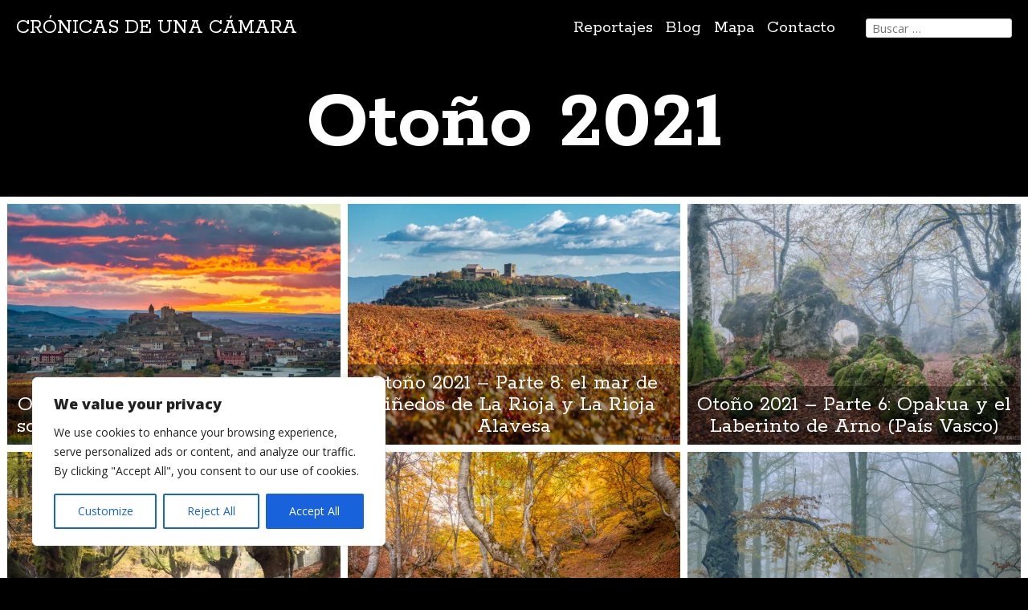

--- FILE ---
content_type: text/html; charset=UTF-8
request_url: https://www.ignacioizquierdo.com/tag/otono-2021/
body_size: 18224
content:
<!DOCTYPE html>
<html lang="es">
<head>
	<meta charset="UTF-8">
	<meta name="viewport" content="width=device-width, initial-scale=1">
	<title>Otoño 2021 archivos - Crónicas de una cámara</title>
	<link rel="profile" href="http://gmpg.org/xfn/11">
	<link rel="pingback" href="https://www.ignacioizquierdo.com/xmlrpc.php">
	<!-- TradeDoubler site verification 3077335 -->
	<meta name='robots' content='index, follow, max-image-preview:large, max-snippet:-1, max-video-preview:-1' />

	<!-- This site is optimized with the Yoast SEO plugin v26.7 - https://yoast.com/wordpress/plugins/seo/ -->
	<link rel="canonical" href="https://www.ignacioizquierdo.com/tag/otono-2021/" />
	<meta property="og:locale" content="es_ES" />
	<meta property="og:type" content="article" />
	<meta property="og:title" content="Otoño 2021 archivos - Crónicas de una cámara" />
	<meta property="og:url" content="https://www.ignacioizquierdo.com/tag/otono-2021/" />
	<meta property="og:site_name" content="Crónicas de una cámara" />
	<meta name="twitter:card" content="summary_large_image" />
	<meta name="twitter:site" content="@iizquierdo" />
	<script type="application/ld+json" class="yoast-schema-graph">{"@context":"https://schema.org","@graph":[{"@type":"CollectionPage","@id":"https://www.ignacioizquierdo.com/tag/otono-2021/","url":"https://www.ignacioizquierdo.com/tag/otono-2021/","name":"Otoño 2021 archivos - Crónicas de una cámara","isPartOf":{"@id":"https://www.ignacioizquierdo.com/#website"},"primaryImageOfPage":{"@id":"https://www.ignacioizquierdo.com/tag/otono-2021/#primaryimage"},"image":{"@id":"https://www.ignacioizquierdo.com/tag/otono-2021/#primaryimage"},"thumbnailUrl":"https://i3.wp.com/www.ignacioizquierdo.com/wp-content/uploads/2022/10/San-Vicente-de-la-Sonsierra-03.jpg","breadcrumb":{"@id":"https://www.ignacioizquierdo.com/tag/otono-2021/#breadcrumb"},"inLanguage":"es"},{"@type":"ImageObject","inLanguage":"es","@id":"https://www.ignacioizquierdo.com/tag/otono-2021/#primaryimage","url":"https://www.ignacioizquierdo.com/wp-content/uploads/2022/10/San-Vicente-de-la-Sonsierra-03.jpg","contentUrl":"https://www.ignacioizquierdo.com/wp-content/uploads/2022/10/San-Vicente-de-la-Sonsierra-03.jpg","width":2048,"height":1367},{"@type":"BreadcrumbList","@id":"https://www.ignacioizquierdo.com/tag/otono-2021/#breadcrumb","itemListElement":[{"@type":"ListItem","position":1,"name":"Portada","item":"https://www.ignacioizquierdo.com/"},{"@type":"ListItem","position":2,"name":"Otoño 2021"}]},{"@type":"WebSite","@id":"https://www.ignacioizquierdo.com/#website","url":"https://www.ignacioizquierdo.com/","name":"Crónicas de una cámara","description":"Londres, Tokio, una vuelta al mundo. Hay quienes dicen que llegada una edad es hora de asentar la cabeza. Decepcionémosles.","potentialAction":[{"@type":"SearchAction","target":{"@type":"EntryPoint","urlTemplate":"https://www.ignacioizquierdo.com/?s={search_term_string}"},"query-input":{"@type":"PropertyValueSpecification","valueRequired":true,"valueName":"search_term_string"}}],"inLanguage":"es"}]}</script>
	<!-- / Yoast SEO plugin. -->


<link rel='dns-prefetch' href='//fonts.googleapis.com' />
<link rel="alternate" type="application/rss+xml" title="Crónicas de una cámara &raquo; Feed" href="https://www.ignacioizquierdo.com/feed/" />
<link rel="alternate" type="application/rss+xml" title="Crónicas de una cámara &raquo; Feed de los comentarios" href="https://www.ignacioizquierdo.com/comments/feed/" />
<link rel="alternate" type="application/rss+xml" title="Crónicas de una cámara &raquo; Etiqueta Otoño 2021 del feed" href="https://www.ignacioizquierdo.com/tag/otono-2021/feed/" />
<style id='wp-img-auto-sizes-contain-inline-css' type='text/css'>
img:is([sizes=auto i],[sizes^="auto," i]){contain-intrinsic-size:3000px 1500px}
/*# sourceURL=wp-img-auto-sizes-contain-inline-css */
</style>
<style id='wp-emoji-styles-inline-css' type='text/css'>

	img.wp-smiley, img.emoji {
		display: inline !important;
		border: none !important;
		box-shadow: none !important;
		height: 1em !important;
		width: 1em !important;
		margin: 0 0.07em !important;
		vertical-align: -0.1em !important;
		background: none !important;
		padding: 0 !important;
	}
/*# sourceURL=wp-emoji-styles-inline-css */
</style>
<style id='wp-block-library-inline-css' type='text/css'>
:root{--wp-block-synced-color:#7a00df;--wp-block-synced-color--rgb:122,0,223;--wp-bound-block-color:var(--wp-block-synced-color);--wp-editor-canvas-background:#ddd;--wp-admin-theme-color:#007cba;--wp-admin-theme-color--rgb:0,124,186;--wp-admin-theme-color-darker-10:#006ba1;--wp-admin-theme-color-darker-10--rgb:0,107,160.5;--wp-admin-theme-color-darker-20:#005a87;--wp-admin-theme-color-darker-20--rgb:0,90,135;--wp-admin-border-width-focus:2px}@media (min-resolution:192dpi){:root{--wp-admin-border-width-focus:1.5px}}.wp-element-button{cursor:pointer}:root .has-very-light-gray-background-color{background-color:#eee}:root .has-very-dark-gray-background-color{background-color:#313131}:root .has-very-light-gray-color{color:#eee}:root .has-very-dark-gray-color{color:#313131}:root .has-vivid-green-cyan-to-vivid-cyan-blue-gradient-background{background:linear-gradient(135deg,#00d084,#0693e3)}:root .has-purple-crush-gradient-background{background:linear-gradient(135deg,#34e2e4,#4721fb 50%,#ab1dfe)}:root .has-hazy-dawn-gradient-background{background:linear-gradient(135deg,#faaca8,#dad0ec)}:root .has-subdued-olive-gradient-background{background:linear-gradient(135deg,#fafae1,#67a671)}:root .has-atomic-cream-gradient-background{background:linear-gradient(135deg,#fdd79a,#004a59)}:root .has-nightshade-gradient-background{background:linear-gradient(135deg,#330968,#31cdcf)}:root .has-midnight-gradient-background{background:linear-gradient(135deg,#020381,#2874fc)}:root{--wp--preset--font-size--normal:16px;--wp--preset--font-size--huge:42px}.has-regular-font-size{font-size:1em}.has-larger-font-size{font-size:2.625em}.has-normal-font-size{font-size:var(--wp--preset--font-size--normal)}.has-huge-font-size{font-size:var(--wp--preset--font-size--huge)}.has-text-align-center{text-align:center}.has-text-align-left{text-align:left}.has-text-align-right{text-align:right}.has-fit-text{white-space:nowrap!important}#end-resizable-editor-section{display:none}.aligncenter{clear:both}.items-justified-left{justify-content:flex-start}.items-justified-center{justify-content:center}.items-justified-right{justify-content:flex-end}.items-justified-space-between{justify-content:space-between}.screen-reader-text{border:0;clip-path:inset(50%);height:1px;margin:-1px;overflow:hidden;padding:0;position:absolute;width:1px;word-wrap:normal!important}.screen-reader-text:focus{background-color:#ddd;clip-path:none;color:#444;display:block;font-size:1em;height:auto;left:5px;line-height:normal;padding:15px 23px 14px;text-decoration:none;top:5px;width:auto;z-index:100000}html :where(.has-border-color){border-style:solid}html :where([style*=border-top-color]){border-top-style:solid}html :where([style*=border-right-color]){border-right-style:solid}html :where([style*=border-bottom-color]){border-bottom-style:solid}html :where([style*=border-left-color]){border-left-style:solid}html :where([style*=border-width]){border-style:solid}html :where([style*=border-top-width]){border-top-style:solid}html :where([style*=border-right-width]){border-right-style:solid}html :where([style*=border-bottom-width]){border-bottom-style:solid}html :where([style*=border-left-width]){border-left-style:solid}html :where(img[class*=wp-image-]){height:auto;max-width:100%}:where(figure){margin:0 0 1em}html :where(.is-position-sticky){--wp-admin--admin-bar--position-offset:var(--wp-admin--admin-bar--height,0px)}@media screen and (max-width:600px){html :where(.is-position-sticky){--wp-admin--admin-bar--position-offset:0px}}

/*# sourceURL=wp-block-library-inline-css */
</style><style id='global-styles-inline-css' type='text/css'>
:root{--wp--preset--aspect-ratio--square: 1;--wp--preset--aspect-ratio--4-3: 4/3;--wp--preset--aspect-ratio--3-4: 3/4;--wp--preset--aspect-ratio--3-2: 3/2;--wp--preset--aspect-ratio--2-3: 2/3;--wp--preset--aspect-ratio--16-9: 16/9;--wp--preset--aspect-ratio--9-16: 9/16;--wp--preset--color--black: #000000;--wp--preset--color--cyan-bluish-gray: #abb8c3;--wp--preset--color--white: #ffffff;--wp--preset--color--pale-pink: #f78da7;--wp--preset--color--vivid-red: #cf2e2e;--wp--preset--color--luminous-vivid-orange: #ff6900;--wp--preset--color--luminous-vivid-amber: #fcb900;--wp--preset--color--light-green-cyan: #7bdcb5;--wp--preset--color--vivid-green-cyan: #00d084;--wp--preset--color--pale-cyan-blue: #8ed1fc;--wp--preset--color--vivid-cyan-blue: #0693e3;--wp--preset--color--vivid-purple: #9b51e0;--wp--preset--gradient--vivid-cyan-blue-to-vivid-purple: linear-gradient(135deg,rgb(6,147,227) 0%,rgb(155,81,224) 100%);--wp--preset--gradient--light-green-cyan-to-vivid-green-cyan: linear-gradient(135deg,rgb(122,220,180) 0%,rgb(0,208,130) 100%);--wp--preset--gradient--luminous-vivid-amber-to-luminous-vivid-orange: linear-gradient(135deg,rgb(252,185,0) 0%,rgb(255,105,0) 100%);--wp--preset--gradient--luminous-vivid-orange-to-vivid-red: linear-gradient(135deg,rgb(255,105,0) 0%,rgb(207,46,46) 100%);--wp--preset--gradient--very-light-gray-to-cyan-bluish-gray: linear-gradient(135deg,rgb(238,238,238) 0%,rgb(169,184,195) 100%);--wp--preset--gradient--cool-to-warm-spectrum: linear-gradient(135deg,rgb(74,234,220) 0%,rgb(151,120,209) 20%,rgb(207,42,186) 40%,rgb(238,44,130) 60%,rgb(251,105,98) 80%,rgb(254,248,76) 100%);--wp--preset--gradient--blush-light-purple: linear-gradient(135deg,rgb(255,206,236) 0%,rgb(152,150,240) 100%);--wp--preset--gradient--blush-bordeaux: linear-gradient(135deg,rgb(254,205,165) 0%,rgb(254,45,45) 50%,rgb(107,0,62) 100%);--wp--preset--gradient--luminous-dusk: linear-gradient(135deg,rgb(255,203,112) 0%,rgb(199,81,192) 50%,rgb(65,88,208) 100%);--wp--preset--gradient--pale-ocean: linear-gradient(135deg,rgb(255,245,203) 0%,rgb(182,227,212) 50%,rgb(51,167,181) 100%);--wp--preset--gradient--electric-grass: linear-gradient(135deg,rgb(202,248,128) 0%,rgb(113,206,126) 100%);--wp--preset--gradient--midnight: linear-gradient(135deg,rgb(2,3,129) 0%,rgb(40,116,252) 100%);--wp--preset--font-size--small: 13px;--wp--preset--font-size--medium: 20px;--wp--preset--font-size--large: 36px;--wp--preset--font-size--x-large: 42px;--wp--preset--spacing--20: 0.44rem;--wp--preset--spacing--30: 0.67rem;--wp--preset--spacing--40: 1rem;--wp--preset--spacing--50: 1.5rem;--wp--preset--spacing--60: 2.25rem;--wp--preset--spacing--70: 3.38rem;--wp--preset--spacing--80: 5.06rem;--wp--preset--shadow--natural: 6px 6px 9px rgba(0, 0, 0, 0.2);--wp--preset--shadow--deep: 12px 12px 50px rgba(0, 0, 0, 0.4);--wp--preset--shadow--sharp: 6px 6px 0px rgba(0, 0, 0, 0.2);--wp--preset--shadow--outlined: 6px 6px 0px -3px rgb(255, 255, 255), 6px 6px rgb(0, 0, 0);--wp--preset--shadow--crisp: 6px 6px 0px rgb(0, 0, 0);}:where(.is-layout-flex){gap: 0.5em;}:where(.is-layout-grid){gap: 0.5em;}body .is-layout-flex{display: flex;}.is-layout-flex{flex-wrap: wrap;align-items: center;}.is-layout-flex > :is(*, div){margin: 0;}body .is-layout-grid{display: grid;}.is-layout-grid > :is(*, div){margin: 0;}:where(.wp-block-columns.is-layout-flex){gap: 2em;}:where(.wp-block-columns.is-layout-grid){gap: 2em;}:where(.wp-block-post-template.is-layout-flex){gap: 1.25em;}:where(.wp-block-post-template.is-layout-grid){gap: 1.25em;}.has-black-color{color: var(--wp--preset--color--black) !important;}.has-cyan-bluish-gray-color{color: var(--wp--preset--color--cyan-bluish-gray) !important;}.has-white-color{color: var(--wp--preset--color--white) !important;}.has-pale-pink-color{color: var(--wp--preset--color--pale-pink) !important;}.has-vivid-red-color{color: var(--wp--preset--color--vivid-red) !important;}.has-luminous-vivid-orange-color{color: var(--wp--preset--color--luminous-vivid-orange) !important;}.has-luminous-vivid-amber-color{color: var(--wp--preset--color--luminous-vivid-amber) !important;}.has-light-green-cyan-color{color: var(--wp--preset--color--light-green-cyan) !important;}.has-vivid-green-cyan-color{color: var(--wp--preset--color--vivid-green-cyan) !important;}.has-pale-cyan-blue-color{color: var(--wp--preset--color--pale-cyan-blue) !important;}.has-vivid-cyan-blue-color{color: var(--wp--preset--color--vivid-cyan-blue) !important;}.has-vivid-purple-color{color: var(--wp--preset--color--vivid-purple) !important;}.has-black-background-color{background-color: var(--wp--preset--color--black) !important;}.has-cyan-bluish-gray-background-color{background-color: var(--wp--preset--color--cyan-bluish-gray) !important;}.has-white-background-color{background-color: var(--wp--preset--color--white) !important;}.has-pale-pink-background-color{background-color: var(--wp--preset--color--pale-pink) !important;}.has-vivid-red-background-color{background-color: var(--wp--preset--color--vivid-red) !important;}.has-luminous-vivid-orange-background-color{background-color: var(--wp--preset--color--luminous-vivid-orange) !important;}.has-luminous-vivid-amber-background-color{background-color: var(--wp--preset--color--luminous-vivid-amber) !important;}.has-light-green-cyan-background-color{background-color: var(--wp--preset--color--light-green-cyan) !important;}.has-vivid-green-cyan-background-color{background-color: var(--wp--preset--color--vivid-green-cyan) !important;}.has-pale-cyan-blue-background-color{background-color: var(--wp--preset--color--pale-cyan-blue) !important;}.has-vivid-cyan-blue-background-color{background-color: var(--wp--preset--color--vivid-cyan-blue) !important;}.has-vivid-purple-background-color{background-color: var(--wp--preset--color--vivid-purple) !important;}.has-black-border-color{border-color: var(--wp--preset--color--black) !important;}.has-cyan-bluish-gray-border-color{border-color: var(--wp--preset--color--cyan-bluish-gray) !important;}.has-white-border-color{border-color: var(--wp--preset--color--white) !important;}.has-pale-pink-border-color{border-color: var(--wp--preset--color--pale-pink) !important;}.has-vivid-red-border-color{border-color: var(--wp--preset--color--vivid-red) !important;}.has-luminous-vivid-orange-border-color{border-color: var(--wp--preset--color--luminous-vivid-orange) !important;}.has-luminous-vivid-amber-border-color{border-color: var(--wp--preset--color--luminous-vivid-amber) !important;}.has-light-green-cyan-border-color{border-color: var(--wp--preset--color--light-green-cyan) !important;}.has-vivid-green-cyan-border-color{border-color: var(--wp--preset--color--vivid-green-cyan) !important;}.has-pale-cyan-blue-border-color{border-color: var(--wp--preset--color--pale-cyan-blue) !important;}.has-vivid-cyan-blue-border-color{border-color: var(--wp--preset--color--vivid-cyan-blue) !important;}.has-vivid-purple-border-color{border-color: var(--wp--preset--color--vivid-purple) !important;}.has-vivid-cyan-blue-to-vivid-purple-gradient-background{background: var(--wp--preset--gradient--vivid-cyan-blue-to-vivid-purple) !important;}.has-light-green-cyan-to-vivid-green-cyan-gradient-background{background: var(--wp--preset--gradient--light-green-cyan-to-vivid-green-cyan) !important;}.has-luminous-vivid-amber-to-luminous-vivid-orange-gradient-background{background: var(--wp--preset--gradient--luminous-vivid-amber-to-luminous-vivid-orange) !important;}.has-luminous-vivid-orange-to-vivid-red-gradient-background{background: var(--wp--preset--gradient--luminous-vivid-orange-to-vivid-red) !important;}.has-very-light-gray-to-cyan-bluish-gray-gradient-background{background: var(--wp--preset--gradient--very-light-gray-to-cyan-bluish-gray) !important;}.has-cool-to-warm-spectrum-gradient-background{background: var(--wp--preset--gradient--cool-to-warm-spectrum) !important;}.has-blush-light-purple-gradient-background{background: var(--wp--preset--gradient--blush-light-purple) !important;}.has-blush-bordeaux-gradient-background{background: var(--wp--preset--gradient--blush-bordeaux) !important;}.has-luminous-dusk-gradient-background{background: var(--wp--preset--gradient--luminous-dusk) !important;}.has-pale-ocean-gradient-background{background: var(--wp--preset--gradient--pale-ocean) !important;}.has-electric-grass-gradient-background{background: var(--wp--preset--gradient--electric-grass) !important;}.has-midnight-gradient-background{background: var(--wp--preset--gradient--midnight) !important;}.has-small-font-size{font-size: var(--wp--preset--font-size--small) !important;}.has-medium-font-size{font-size: var(--wp--preset--font-size--medium) !important;}.has-large-font-size{font-size: var(--wp--preset--font-size--large) !important;}.has-x-large-font-size{font-size: var(--wp--preset--font-size--x-large) !important;}
/*# sourceURL=global-styles-inline-css */
</style>

<style id='classic-theme-styles-inline-css' type='text/css'>
/*! This file is auto-generated */
.wp-block-button__link{color:#fff;background-color:#32373c;border-radius:9999px;box-shadow:none;text-decoration:none;padding:calc(.667em + 2px) calc(1.333em + 2px);font-size:1.125em}.wp-block-file__button{background:#32373c;color:#fff;text-decoration:none}
/*# sourceURL=/wp-includes/css/classic-themes.min.css */
</style>
<link rel='stylesheet' id='contact-form-7-css' href='https://www.ignacioizquierdo.com/wp-content/plugins/contact-form-7/includes/css/styles.css?ver=6.1.4' type='text/css' media='all' />
<link rel='stylesheet' id='wpgeo-css' href='https://www.ignacioizquierdo.com/wp-content/plugins/wp-geo/css/wp-geo.css?ver=3.5.1' type='text/css' media='all' />
<link rel='stylesheet' id='iizquierdo-style-css' href='https://www.ignacioizquierdo.com/wp-content/themes/iizquierdo/style.css?ver=20200803' type='text/css' media='all' />
<link rel='stylesheet' id='iizquierdo-rokkit-typography-css' href='https://fonts.googleapis.com/css2?family=Rokkitt%3Awght%40400%3B500%3B600%3B700&ver=6.9' type='text/css' media='all' />
<link rel='stylesheet' id='iizquierdo-open-sans-typography-css' href='https://fonts.googleapis.com/css2?family=Open+Sans%3Aital%2Cwght%400%2C400%3B0%2C600%3B0%2C800%3B1%2C400%3B1%2C600%3B1%2C800&ver=6.9' type='text/css' media='all' />
<link rel='stylesheet' id='social-icons-widget-widget-css' href='https://www.ignacioizquierdo.com/wp-content/plugins/social-media-icons-widget/css/social_icons_widget.css?ver=6.9' type='text/css' media='all' />
<script type="text/javascript" id="cookie-law-info-js-extra">
/* <![CDATA[ */
var _ckyConfig = {"_ipData":[],"_assetsURL":"https://www.ignacioizquierdo.com/wp-content/plugins/cookie-law-info/lite/frontend/images/","_publicURL":"https://www.ignacioizquierdo.com","_expiry":"365","_categories":[{"name":"Necessary","slug":"necessary","isNecessary":true,"ccpaDoNotSell":true,"cookies":[],"active":true,"defaultConsent":{"gdpr":true,"ccpa":true}},{"name":"Functional","slug":"functional","isNecessary":false,"ccpaDoNotSell":true,"cookies":[],"active":true,"defaultConsent":{"gdpr":false,"ccpa":false}},{"name":"Analytics","slug":"analytics","isNecessary":false,"ccpaDoNotSell":true,"cookies":[],"active":true,"defaultConsent":{"gdpr":false,"ccpa":false}},{"name":"Performance","slug":"performance","isNecessary":false,"ccpaDoNotSell":true,"cookies":[],"active":true,"defaultConsent":{"gdpr":false,"ccpa":false}},{"name":"Advertisement","slug":"advertisement","isNecessary":false,"ccpaDoNotSell":true,"cookies":[],"active":true,"defaultConsent":{"gdpr":false,"ccpa":false}}],"_activeLaw":"gdpr","_rootDomain":"","_block":"1","_showBanner":"1","_bannerConfig":{"settings":{"type":"box","preferenceCenterType":"popup","position":"bottom-left","applicableLaw":"gdpr"},"behaviours":{"reloadBannerOnAccept":false,"loadAnalyticsByDefault":false,"animations":{"onLoad":"animate","onHide":"sticky"}},"config":{"revisitConsent":{"status":true,"tag":"revisit-consent","position":"bottom-left","meta":{"url":"#"},"styles":{"background-color":"#0056A7"},"elements":{"title":{"type":"text","tag":"revisit-consent-title","status":true,"styles":{"color":"#0056a7"}}}},"preferenceCenter":{"toggle":{"status":true,"tag":"detail-category-toggle","type":"toggle","states":{"active":{"styles":{"background-color":"#1863DC"}},"inactive":{"styles":{"background-color":"#D0D5D2"}}}}},"categoryPreview":{"status":false,"toggle":{"status":true,"tag":"detail-category-preview-toggle","type":"toggle","states":{"active":{"styles":{"background-color":"#1863DC"}},"inactive":{"styles":{"background-color":"#D0D5D2"}}}}},"videoPlaceholder":{"status":true,"styles":{"background-color":"#000000","border-color":"#000000cc","color":"#ffffff"}},"readMore":{"status":false,"tag":"readmore-button","type":"link","meta":{"noFollow":true,"newTab":true},"styles":{"color":"#1863DC","background-color":"transparent","border-color":"transparent"}},"showMore":{"status":true,"tag":"show-desc-button","type":"button","styles":{"color":"#1863DC"}},"showLess":{"status":true,"tag":"hide-desc-button","type":"button","styles":{"color":"#1863DC"}},"alwaysActive":{"status":true,"tag":"always-active","styles":{"color":"#008000"}},"manualLinks":{"status":true,"tag":"manual-links","type":"link","styles":{"color":"#1863DC"}},"auditTable":{"status":true},"optOption":{"status":true,"toggle":{"status":true,"tag":"optout-option-toggle","type":"toggle","states":{"active":{"styles":{"background-color":"#1863dc"}},"inactive":{"styles":{"background-color":"#FFFFFF"}}}}}}},"_version":"3.3.9.1","_logConsent":"1","_tags":[{"tag":"accept-button","styles":{"color":"#FFFFFF","background-color":"#1863DC","border-color":"#1863DC"}},{"tag":"reject-button","styles":{"color":"#1863DC","background-color":"transparent","border-color":"#1863DC"}},{"tag":"settings-button","styles":{"color":"#1863DC","background-color":"transparent","border-color":"#1863DC"}},{"tag":"readmore-button","styles":{"color":"#1863DC","background-color":"transparent","border-color":"transparent"}},{"tag":"donotsell-button","styles":{"color":"#1863DC","background-color":"transparent","border-color":"transparent"}},{"tag":"show-desc-button","styles":{"color":"#1863DC"}},{"tag":"hide-desc-button","styles":{"color":"#1863DC"}},{"tag":"cky-always-active","styles":[]},{"tag":"cky-link","styles":[]},{"tag":"accept-button","styles":{"color":"#FFFFFF","background-color":"#1863DC","border-color":"#1863DC"}},{"tag":"revisit-consent","styles":{"background-color":"#0056A7"}}],"_shortCodes":[{"key":"cky_readmore","content":"\u003Ca href=\"#\" class=\"cky-policy\" aria-label=\"Read More\" target=\"_blank\" rel=\"noopener\" data-cky-tag=\"readmore-button\"\u003ERead More\u003C/a\u003E","tag":"readmore-button","status":false,"attributes":{"rel":"nofollow","target":"_blank"}},{"key":"cky_show_desc","content":"\u003Cbutton class=\"cky-show-desc-btn\" data-cky-tag=\"show-desc-button\" aria-label=\"Show more\"\u003EShow more\u003C/button\u003E","tag":"show-desc-button","status":true,"attributes":[]},{"key":"cky_hide_desc","content":"\u003Cbutton class=\"cky-show-desc-btn\" data-cky-tag=\"hide-desc-button\" aria-label=\"Show less\"\u003EShow less\u003C/button\u003E","tag":"hide-desc-button","status":true,"attributes":[]},{"key":"cky_optout_show_desc","content":"[cky_optout_show_desc]","tag":"optout-show-desc-button","status":true,"attributes":[]},{"key":"cky_optout_hide_desc","content":"[cky_optout_hide_desc]","tag":"optout-hide-desc-button","status":true,"attributes":[]},{"key":"cky_category_toggle_label","content":"[cky_{{status}}_category_label] [cky_preference_{{category_slug}}_title]","tag":"","status":true,"attributes":[]},{"key":"cky_enable_category_label","content":"Enable","tag":"","status":true,"attributes":[]},{"key":"cky_disable_category_label","content":"Disable","tag":"","status":true,"attributes":[]},{"key":"cky_video_placeholder","content":"\u003Cdiv class=\"video-placeholder-normal\" data-cky-tag=\"video-placeholder\" id=\"[UNIQUEID]\"\u003E\u003Cp class=\"video-placeholder-text-normal\" data-cky-tag=\"placeholder-title\"\u003EPlease accept the cookie consent\u003C/p\u003E\u003C/div\u003E","tag":"","status":true,"attributes":[]},{"key":"cky_enable_optout_label","content":"Enable","tag":"","status":true,"attributes":[]},{"key":"cky_disable_optout_label","content":"Disable","tag":"","status":true,"attributes":[]},{"key":"cky_optout_toggle_label","content":"[cky_{{status}}_optout_label] [cky_optout_option_title]","tag":"","status":true,"attributes":[]},{"key":"cky_optout_option_title","content":"Do Not Sell My Personal Information","tag":"","status":true,"attributes":[]},{"key":"cky_optout_close_label","content":"Close","tag":"","status":true,"attributes":[]},{"key":"cky_preference_close_label","content":"Close","tag":"","status":true,"attributes":[]}],"_rtl":"","_language":"en","_providersToBlock":[]};
var _ckyStyles = {"css":".cky-overlay{background: #000000; opacity: 0.4; position: fixed; top: 0; left: 0; width: 100%; height: 100%; z-index: 99999999;}.cky-hide{display: none;}.cky-btn-revisit-wrapper{display: flex; align-items: center; justify-content: center; background: #0056a7; width: 45px; height: 45px; border-radius: 50%; position: fixed; z-index: 999999; cursor: pointer;}.cky-revisit-bottom-left{bottom: 15px; left: 15px;}.cky-revisit-bottom-right{bottom: 15px; right: 15px;}.cky-btn-revisit-wrapper .cky-btn-revisit{display: flex; align-items: center; justify-content: center; background: none; border: none; cursor: pointer; position: relative; margin: 0; padding: 0;}.cky-btn-revisit-wrapper .cky-btn-revisit img{max-width: fit-content; margin: 0; height: 30px; width: 30px;}.cky-revisit-bottom-left:hover::before{content: attr(data-tooltip); position: absolute; background: #4e4b66; color: #ffffff; left: calc(100% + 7px); font-size: 12px; line-height: 16px; width: max-content; padding: 4px 8px; border-radius: 4px;}.cky-revisit-bottom-left:hover::after{position: absolute; content: \"\"; border: 5px solid transparent; left: calc(100% + 2px); border-left-width: 0; border-right-color: #4e4b66;}.cky-revisit-bottom-right:hover::before{content: attr(data-tooltip); position: absolute; background: #4e4b66; color: #ffffff; right: calc(100% + 7px); font-size: 12px; line-height: 16px; width: max-content; padding: 4px 8px; border-radius: 4px;}.cky-revisit-bottom-right:hover::after{position: absolute; content: \"\"; border: 5px solid transparent; right: calc(100% + 2px); border-right-width: 0; border-left-color: #4e4b66;}.cky-revisit-hide{display: none;}.cky-consent-container{position: fixed; width: 440px; box-sizing: border-box; z-index: 9999999; border-radius: 6px;}.cky-consent-container .cky-consent-bar{background: #ffffff; border: 1px solid; padding: 20px 26px; box-shadow: 0 -1px 10px 0 #acabab4d; border-radius: 6px;}.cky-box-bottom-left{bottom: 40px; left: 40px;}.cky-box-bottom-right{bottom: 40px; right: 40px;}.cky-box-top-left{top: 40px; left: 40px;}.cky-box-top-right{top: 40px; right: 40px;}.cky-custom-brand-logo-wrapper .cky-custom-brand-logo{width: 100px; height: auto; margin: 0 0 12px 0;}.cky-notice .cky-title{color: #212121; font-weight: 700; font-size: 18px; line-height: 24px; margin: 0 0 12px 0;}.cky-notice-des *,.cky-preference-content-wrapper *,.cky-accordion-header-des *,.cky-gpc-wrapper .cky-gpc-desc *{font-size: 14px;}.cky-notice-des{color: #212121; font-size: 14px; line-height: 24px; font-weight: 400;}.cky-notice-des img{height: 25px; width: 25px;}.cky-consent-bar .cky-notice-des p,.cky-gpc-wrapper .cky-gpc-desc p,.cky-preference-body-wrapper .cky-preference-content-wrapper p,.cky-accordion-header-wrapper .cky-accordion-header-des p,.cky-cookie-des-table li div:last-child p{color: inherit; margin-top: 0; overflow-wrap: break-word;}.cky-notice-des P:last-child,.cky-preference-content-wrapper p:last-child,.cky-cookie-des-table li div:last-child p:last-child,.cky-gpc-wrapper .cky-gpc-desc p:last-child{margin-bottom: 0;}.cky-notice-des a.cky-policy,.cky-notice-des button.cky-policy{font-size: 14px; color: #1863dc; white-space: nowrap; cursor: pointer; background: transparent; border: 1px solid; text-decoration: underline;}.cky-notice-des button.cky-policy{padding: 0;}.cky-notice-des a.cky-policy:focus-visible,.cky-notice-des button.cky-policy:focus-visible,.cky-preference-content-wrapper .cky-show-desc-btn:focus-visible,.cky-accordion-header .cky-accordion-btn:focus-visible,.cky-preference-header .cky-btn-close:focus-visible,.cky-switch input[type=\"checkbox\"]:focus-visible,.cky-footer-wrapper a:focus-visible,.cky-btn:focus-visible{outline: 2px solid #1863dc; outline-offset: 2px;}.cky-btn:focus:not(:focus-visible),.cky-accordion-header .cky-accordion-btn:focus:not(:focus-visible),.cky-preference-content-wrapper .cky-show-desc-btn:focus:not(:focus-visible),.cky-btn-revisit-wrapper .cky-btn-revisit:focus:not(:focus-visible),.cky-preference-header .cky-btn-close:focus:not(:focus-visible),.cky-consent-bar .cky-banner-btn-close:focus:not(:focus-visible){outline: 0;}button.cky-show-desc-btn:not(:hover):not(:active){color: #1863dc; background: transparent;}button.cky-accordion-btn:not(:hover):not(:active),button.cky-banner-btn-close:not(:hover):not(:active),button.cky-btn-revisit:not(:hover):not(:active),button.cky-btn-close:not(:hover):not(:active){background: transparent;}.cky-consent-bar button:hover,.cky-modal.cky-modal-open button:hover,.cky-consent-bar button:focus,.cky-modal.cky-modal-open button:focus{text-decoration: none;}.cky-notice-btn-wrapper{display: flex; justify-content: flex-start; align-items: center; flex-wrap: wrap; margin-top: 16px;}.cky-notice-btn-wrapper .cky-btn{text-shadow: none; box-shadow: none;}.cky-btn{flex: auto; max-width: 100%; font-size: 14px; font-family: inherit; line-height: 24px; padding: 8px; font-weight: 500; margin: 0 8px 0 0; border-radius: 2px; cursor: pointer; text-align: center; text-transform: none; min-height: 0;}.cky-btn:hover{opacity: 0.8;}.cky-btn-customize{color: #1863dc; background: transparent; border: 2px solid #1863dc;}.cky-btn-reject{color: #1863dc; background: transparent; border: 2px solid #1863dc;}.cky-btn-accept{background: #1863dc; color: #ffffff; border: 2px solid #1863dc;}.cky-btn:last-child{margin-right: 0;}@media (max-width: 576px){.cky-box-bottom-left{bottom: 0; left: 0;}.cky-box-bottom-right{bottom: 0; right: 0;}.cky-box-top-left{top: 0; left: 0;}.cky-box-top-right{top: 0; right: 0;}}@media (max-width: 440px){.cky-box-bottom-left, .cky-box-bottom-right, .cky-box-top-left, .cky-box-top-right{width: 100%; max-width: 100%;}.cky-consent-container .cky-consent-bar{padding: 20px 0;}.cky-custom-brand-logo-wrapper, .cky-notice .cky-title, .cky-notice-des, .cky-notice-btn-wrapper{padding: 0 24px;}.cky-notice-des{max-height: 40vh; overflow-y: scroll;}.cky-notice-btn-wrapper{flex-direction: column; margin-top: 0;}.cky-btn{width: 100%; margin: 10px 0 0 0;}.cky-notice-btn-wrapper .cky-btn-customize{order: 2;}.cky-notice-btn-wrapper .cky-btn-reject{order: 3;}.cky-notice-btn-wrapper .cky-btn-accept{order: 1; margin-top: 16px;}}@media (max-width: 352px){.cky-notice .cky-title{font-size: 16px;}.cky-notice-des *{font-size: 12px;}.cky-notice-des, .cky-btn{font-size: 12px;}}.cky-modal.cky-modal-open{display: flex; visibility: visible; -webkit-transform: translate(-50%, -50%); -moz-transform: translate(-50%, -50%); -ms-transform: translate(-50%, -50%); -o-transform: translate(-50%, -50%); transform: translate(-50%, -50%); top: 50%; left: 50%; transition: all 1s ease;}.cky-modal{box-shadow: 0 32px 68px rgba(0, 0, 0, 0.3); margin: 0 auto; position: fixed; max-width: 100%; background: #ffffff; top: 50%; box-sizing: border-box; border-radius: 6px; z-index: 999999999; color: #212121; -webkit-transform: translate(-50%, 100%); -moz-transform: translate(-50%, 100%); -ms-transform: translate(-50%, 100%); -o-transform: translate(-50%, 100%); transform: translate(-50%, 100%); visibility: hidden; transition: all 0s ease;}.cky-preference-center{max-height: 79vh; overflow: hidden; width: 845px; overflow: hidden; flex: 1 1 0; display: flex; flex-direction: column; border-radius: 6px;}.cky-preference-header{display: flex; align-items: center; justify-content: space-between; padding: 22px 24px; border-bottom: 1px solid;}.cky-preference-header .cky-preference-title{font-size: 18px; font-weight: 700; line-height: 24px;}.cky-preference-header .cky-btn-close{margin: 0; cursor: pointer; vertical-align: middle; padding: 0; background: none; border: none; width: auto; height: auto; min-height: 0; line-height: 0; text-shadow: none; box-shadow: none;}.cky-preference-header .cky-btn-close img{margin: 0; height: 10px; width: 10px;}.cky-preference-body-wrapper{padding: 0 24px; flex: 1; overflow: auto; box-sizing: border-box;}.cky-preference-content-wrapper,.cky-gpc-wrapper .cky-gpc-desc{font-size: 14px; line-height: 24px; font-weight: 400; padding: 12px 0;}.cky-preference-content-wrapper{border-bottom: 1px solid;}.cky-preference-content-wrapper img{height: 25px; width: 25px;}.cky-preference-content-wrapper .cky-show-desc-btn{font-size: 14px; font-family: inherit; color: #1863dc; text-decoration: none; line-height: 24px; padding: 0; margin: 0; white-space: nowrap; cursor: pointer; background: transparent; border-color: transparent; text-transform: none; min-height: 0; text-shadow: none; box-shadow: none;}.cky-accordion-wrapper{margin-bottom: 10px;}.cky-accordion{border-bottom: 1px solid;}.cky-accordion:last-child{border-bottom: none;}.cky-accordion .cky-accordion-item{display: flex; margin-top: 10px;}.cky-accordion .cky-accordion-body{display: none;}.cky-accordion.cky-accordion-active .cky-accordion-body{display: block; padding: 0 22px; margin-bottom: 16px;}.cky-accordion-header-wrapper{cursor: pointer; width: 100%;}.cky-accordion-item .cky-accordion-header{display: flex; justify-content: space-between; align-items: center;}.cky-accordion-header .cky-accordion-btn{font-size: 16px; font-family: inherit; color: #212121; line-height: 24px; background: none; border: none; font-weight: 700; padding: 0; margin: 0; cursor: pointer; text-transform: none; min-height: 0; text-shadow: none; box-shadow: none;}.cky-accordion-header .cky-always-active{color: #008000; font-weight: 600; line-height: 24px; font-size: 14px;}.cky-accordion-header-des{font-size: 14px; line-height: 24px; margin: 10px 0 16px 0;}.cky-accordion-chevron{margin-right: 22px; position: relative; cursor: pointer;}.cky-accordion-chevron-hide{display: none;}.cky-accordion .cky-accordion-chevron i::before{content: \"\"; position: absolute; border-right: 1.4px solid; border-bottom: 1.4px solid; border-color: inherit; height: 6px; width: 6px; -webkit-transform: rotate(-45deg); -moz-transform: rotate(-45deg); -ms-transform: rotate(-45deg); -o-transform: rotate(-45deg); transform: rotate(-45deg); transition: all 0.2s ease-in-out; top: 8px;}.cky-accordion.cky-accordion-active .cky-accordion-chevron i::before{-webkit-transform: rotate(45deg); -moz-transform: rotate(45deg); -ms-transform: rotate(45deg); -o-transform: rotate(45deg); transform: rotate(45deg);}.cky-audit-table{background: #f4f4f4; border-radius: 6px;}.cky-audit-table .cky-empty-cookies-text{color: inherit; font-size: 12px; line-height: 24px; margin: 0; padding: 10px;}.cky-audit-table .cky-cookie-des-table{font-size: 12px; line-height: 24px; font-weight: normal; padding: 15px 10px; border-bottom: 1px solid; border-bottom-color: inherit; margin: 0;}.cky-audit-table .cky-cookie-des-table:last-child{border-bottom: none;}.cky-audit-table .cky-cookie-des-table li{list-style-type: none; display: flex; padding: 3px 0;}.cky-audit-table .cky-cookie-des-table li:first-child{padding-top: 0;}.cky-cookie-des-table li div:first-child{width: 100px; font-weight: 600; word-break: break-word; word-wrap: break-word;}.cky-cookie-des-table li div:last-child{flex: 1; word-break: break-word; word-wrap: break-word; margin-left: 8px;}.cky-footer-shadow{display: block; width: 100%; height: 40px; background: linear-gradient(180deg, rgba(255, 255, 255, 0) 0%, #ffffff 100%); position: absolute; bottom: calc(100% - 1px);}.cky-footer-wrapper{position: relative;}.cky-prefrence-btn-wrapper{display: flex; flex-wrap: wrap; align-items: center; justify-content: center; padding: 22px 24px; border-top: 1px solid;}.cky-prefrence-btn-wrapper .cky-btn{flex: auto; max-width: 100%; text-shadow: none; box-shadow: none;}.cky-btn-preferences{color: #1863dc; background: transparent; border: 2px solid #1863dc;}.cky-preference-header,.cky-preference-body-wrapper,.cky-preference-content-wrapper,.cky-accordion-wrapper,.cky-accordion,.cky-accordion-wrapper,.cky-footer-wrapper,.cky-prefrence-btn-wrapper{border-color: inherit;}@media (max-width: 845px){.cky-modal{max-width: calc(100% - 16px);}}@media (max-width: 576px){.cky-modal{max-width: 100%;}.cky-preference-center{max-height: 100vh;}.cky-prefrence-btn-wrapper{flex-direction: column;}.cky-accordion.cky-accordion-active .cky-accordion-body{padding-right: 0;}.cky-prefrence-btn-wrapper .cky-btn{width: 100%; margin: 10px 0 0 0;}.cky-prefrence-btn-wrapper .cky-btn-reject{order: 3;}.cky-prefrence-btn-wrapper .cky-btn-accept{order: 1; margin-top: 0;}.cky-prefrence-btn-wrapper .cky-btn-preferences{order: 2;}}@media (max-width: 425px){.cky-accordion-chevron{margin-right: 15px;}.cky-notice-btn-wrapper{margin-top: 0;}.cky-accordion.cky-accordion-active .cky-accordion-body{padding: 0 15px;}}@media (max-width: 352px){.cky-preference-header .cky-preference-title{font-size: 16px;}.cky-preference-header{padding: 16px 24px;}.cky-preference-content-wrapper *, .cky-accordion-header-des *{font-size: 12px;}.cky-preference-content-wrapper, .cky-preference-content-wrapper .cky-show-more, .cky-accordion-header .cky-always-active, .cky-accordion-header-des, .cky-preference-content-wrapper .cky-show-desc-btn, .cky-notice-des a.cky-policy{font-size: 12px;}.cky-accordion-header .cky-accordion-btn{font-size: 14px;}}.cky-switch{display: flex;}.cky-switch input[type=\"checkbox\"]{position: relative; width: 44px; height: 24px; margin: 0; background: #d0d5d2; -webkit-appearance: none; border-radius: 50px; cursor: pointer; outline: 0; border: none; top: 0;}.cky-switch input[type=\"checkbox\"]:checked{background: #1863dc;}.cky-switch input[type=\"checkbox\"]:before{position: absolute; content: \"\"; height: 20px; width: 20px; left: 2px; bottom: 2px; border-radius: 50%; background-color: white; -webkit-transition: 0.4s; transition: 0.4s; margin: 0;}.cky-switch input[type=\"checkbox\"]:after{display: none;}.cky-switch input[type=\"checkbox\"]:checked:before{-webkit-transform: translateX(20px); -ms-transform: translateX(20px); transform: translateX(20px);}@media (max-width: 425px){.cky-switch input[type=\"checkbox\"]{width: 38px; height: 21px;}.cky-switch input[type=\"checkbox\"]:before{height: 17px; width: 17px;}.cky-switch input[type=\"checkbox\"]:checked:before{-webkit-transform: translateX(17px); -ms-transform: translateX(17px); transform: translateX(17px);}}.cky-consent-bar .cky-banner-btn-close{position: absolute; right: 9px; top: 5px; background: none; border: none; cursor: pointer; padding: 0; margin: 0; min-height: 0; line-height: 0; height: auto; width: auto; text-shadow: none; box-shadow: none;}.cky-consent-bar .cky-banner-btn-close img{height: 9px; width: 9px; margin: 0;}.cky-notice-group{font-size: 14px; line-height: 24px; font-weight: 400; color: #212121;}.cky-notice-btn-wrapper .cky-btn-do-not-sell{font-size: 14px; line-height: 24px; padding: 6px 0; margin: 0; font-weight: 500; background: none; border-radius: 2px; border: none; cursor: pointer; text-align: left; color: #1863dc; background: transparent; border-color: transparent; box-shadow: none; text-shadow: none;}.cky-consent-bar .cky-banner-btn-close:focus-visible,.cky-notice-btn-wrapper .cky-btn-do-not-sell:focus-visible,.cky-opt-out-btn-wrapper .cky-btn:focus-visible,.cky-opt-out-checkbox-wrapper input[type=\"checkbox\"].cky-opt-out-checkbox:focus-visible{outline: 2px solid #1863dc; outline-offset: 2px;}@media (max-width: 440px){.cky-consent-container{width: 100%;}}@media (max-width: 352px){.cky-notice-des a.cky-policy, .cky-notice-btn-wrapper .cky-btn-do-not-sell{font-size: 12px;}}.cky-opt-out-wrapper{padding: 12px 0;}.cky-opt-out-wrapper .cky-opt-out-checkbox-wrapper{display: flex; align-items: center;}.cky-opt-out-checkbox-wrapper .cky-opt-out-checkbox-label{font-size: 16px; font-weight: 700; line-height: 24px; margin: 0 0 0 12px; cursor: pointer;}.cky-opt-out-checkbox-wrapper input[type=\"checkbox\"].cky-opt-out-checkbox{background-color: #ffffff; border: 1px solid black; width: 20px; height: 18.5px; margin: 0; -webkit-appearance: none; position: relative; display: flex; align-items: center; justify-content: center; border-radius: 2px; cursor: pointer;}.cky-opt-out-checkbox-wrapper input[type=\"checkbox\"].cky-opt-out-checkbox:checked{background-color: #1863dc; border: none;}.cky-opt-out-checkbox-wrapper input[type=\"checkbox\"].cky-opt-out-checkbox:checked::after{left: 6px; bottom: 4px; width: 7px; height: 13px; border: solid #ffffff; border-width: 0 3px 3px 0; border-radius: 2px; -webkit-transform: rotate(45deg); -ms-transform: rotate(45deg); transform: rotate(45deg); content: \"\"; position: absolute; box-sizing: border-box;}.cky-opt-out-checkbox-wrapper.cky-disabled .cky-opt-out-checkbox-label,.cky-opt-out-checkbox-wrapper.cky-disabled input[type=\"checkbox\"].cky-opt-out-checkbox{cursor: no-drop;}.cky-gpc-wrapper{margin: 0 0 0 32px;}.cky-footer-wrapper .cky-opt-out-btn-wrapper{display: flex; flex-wrap: wrap; align-items: center; justify-content: center; padding: 22px 24px;}.cky-opt-out-btn-wrapper .cky-btn{flex: auto; max-width: 100%; text-shadow: none; box-shadow: none;}.cky-opt-out-btn-wrapper .cky-btn-cancel{border: 1px solid #dedfe0; background: transparent; color: #858585;}.cky-opt-out-btn-wrapper .cky-btn-confirm{background: #1863dc; color: #ffffff; border: 1px solid #1863dc;}@media (max-width: 352px){.cky-opt-out-checkbox-wrapper .cky-opt-out-checkbox-label{font-size: 14px;}.cky-gpc-wrapper .cky-gpc-desc, .cky-gpc-wrapper .cky-gpc-desc *{font-size: 12px;}.cky-opt-out-checkbox-wrapper input[type=\"checkbox\"].cky-opt-out-checkbox{width: 16px; height: 16px;}.cky-opt-out-checkbox-wrapper input[type=\"checkbox\"].cky-opt-out-checkbox:checked::after{left: 5px; bottom: 4px; width: 3px; height: 9px;}.cky-gpc-wrapper{margin: 0 0 0 28px;}}.video-placeholder-youtube{background-size: 100% 100%; background-position: center; background-repeat: no-repeat; background-color: #b2b0b059; position: relative; display: flex; align-items: center; justify-content: center; max-width: 100%;}.video-placeholder-text-youtube{text-align: center; align-items: center; padding: 10px 16px; background-color: #000000cc; color: #ffffff; border: 1px solid; border-radius: 2px; cursor: pointer;}.video-placeholder-normal{background-image: url(\"/wp-content/plugins/cookie-law-info/lite/frontend/images/placeholder.svg\"); background-size: 80px; background-position: center; background-repeat: no-repeat; background-color: #b2b0b059; position: relative; display: flex; align-items: flex-end; justify-content: center; max-width: 100%;}.video-placeholder-text-normal{align-items: center; padding: 10px 16px; text-align: center; border: 1px solid; border-radius: 2px; cursor: pointer;}.cky-rtl{direction: rtl; text-align: right;}.cky-rtl .cky-banner-btn-close{left: 9px; right: auto;}.cky-rtl .cky-notice-btn-wrapper .cky-btn:last-child{margin-right: 8px;}.cky-rtl .cky-notice-btn-wrapper .cky-btn:first-child{margin-right: 0;}.cky-rtl .cky-notice-btn-wrapper{margin-left: 0; margin-right: 15px;}.cky-rtl .cky-prefrence-btn-wrapper .cky-btn{margin-right: 8px;}.cky-rtl .cky-prefrence-btn-wrapper .cky-btn:first-child{margin-right: 0;}.cky-rtl .cky-accordion .cky-accordion-chevron i::before{border: none; border-left: 1.4px solid; border-top: 1.4px solid; left: 12px;}.cky-rtl .cky-accordion.cky-accordion-active .cky-accordion-chevron i::before{-webkit-transform: rotate(-135deg); -moz-transform: rotate(-135deg); -ms-transform: rotate(-135deg); -o-transform: rotate(-135deg); transform: rotate(-135deg);}@media (max-width: 768px){.cky-rtl .cky-notice-btn-wrapper{margin-right: 0;}}@media (max-width: 576px){.cky-rtl .cky-notice-btn-wrapper .cky-btn:last-child{margin-right: 0;}.cky-rtl .cky-prefrence-btn-wrapper .cky-btn{margin-right: 0;}.cky-rtl .cky-accordion.cky-accordion-active .cky-accordion-body{padding: 0 22px 0 0;}}@media (max-width: 425px){.cky-rtl .cky-accordion.cky-accordion-active .cky-accordion-body{padding: 0 15px 0 0;}}.cky-rtl .cky-opt-out-btn-wrapper .cky-btn{margin-right: 12px;}.cky-rtl .cky-opt-out-btn-wrapper .cky-btn:first-child{margin-right: 0;}.cky-rtl .cky-opt-out-checkbox-wrapper .cky-opt-out-checkbox-label{margin: 0 12px 0 0;}"};
//# sourceURL=cookie-law-info-js-extra
/* ]]> */
</script>
<script type="text/javascript" src="https://www.ignacioizquierdo.com/wp-content/plugins/cookie-law-info/lite/frontend/js/script.min.js?ver=3.3.9.1" id="cookie-law-info-js"></script>
<script type="text/javascript" src="https://www.ignacioizquierdo.com/wp-includes/js/jquery/jquery.min.js?ver=3.7.1" id="jquery-core-js"></script>
<script type="text/javascript" src="https://www.ignacioizquierdo.com/wp-includes/js/jquery/jquery-migrate.min.js?ver=3.4.1" id="jquery-migrate-js"></script>
<script type="text/javascript" src="https://www.ignacioizquierdo.com/wp-content/plugins/google-analyticator/external-tracking.min.js?ver=6.5.7" id="ga-external-tracking-js"></script>
<link rel="https://api.w.org/" href="https://www.ignacioizquierdo.com/wp-json/" /><link rel="alternate" title="JSON" type="application/json" href="https://www.ignacioizquierdo.com/wp-json/wp/v2/tags/1356" /><link rel="EditURI" type="application/rsd+xml" title="RSD" href="https://www.ignacioizquierdo.com/xmlrpc.php?rsd" />
<meta name="generator" content="WordPress 6.9" />
<style id="cky-style-inline">[data-cky-tag]{visibility:hidden;}</style>            <link rel='dns-prefetch' href='//i0.wp.com' />
                        <link rel='dns-prefetch' href='//i1.wp.com' />
                        <link rel='dns-prefetch' href='//i2.wp.com' />
                        <link rel='dns-prefetch' href='//i3.wp.com' />
            
			<script type="text/javascript">
			//<![CDATA[

			// WP Geo default settings
			var wpgeo_w = '100%';
			var wpgeo_h = '300px';
			var wpgeo_type = 'G_NORMAL_MAP';
			var wpgeo_zoom = 5;
			var wpgeo_controls = 'GLargeMapControl3D';
			var wpgeo_controltypes = 'G_NORMAL_MAP';
			var wpgeo_scale = 'N';
			var wpgeo_overview = 'N';

			//]]>
			</script>
			<noscript><style>.lazyload[data-src]{display:none !important;}</style></noscript><style>.lazyload{background-image:none !important;}.lazyload:before{background-image:none !important;}</style><!-- Google Analytics Tracking by Google Analyticator 6.5.7 -->
<script type="text/javascript">
    var analyticsFileTypes = [];
    var analyticsSnippet = 'enabled';
    var analyticsEventTracking = 'enabled';
</script>
<script type="text/javascript">
	var _gaq = _gaq || [];
  
	_gaq.push(['_setAccount', 'UA-7595183-1']);
    _gaq.push(['_addDevId', 'i9k95']); // Google Analyticator App ID with Google
	_gaq.push(['_trackPageview']);

	(function() {
		var ga = document.createElement('script'); ga.type = 'text/javascript'; ga.async = true;
		                ga.src = ('https:' == document.location.protocol ? 'https://ssl' : 'http://www') + '.google-analytics.com/ga.js';
		                var s = document.getElementsByTagName('script')[0]; s.parentNode.insertBefore(ga, s);
	})();
</script>
</head>

<body class="archive tag tag-otono-2021 tag-1356 wp-theme-iizquierdo">

	<div id="page" class="hfeed site">

		<header id="masthead" class="site-header" role="banner">

			<div class="container">

				<div class="site-branding">
					<h1 class="site-title"><a href="https://www.ignacioizquierdo.com/" rel="home">Crónicas de una cámara</a></h1>
					<h2 class="site-description">Londres, Tokio, una vuelta al mundo. Hay quienes dicen que llegada una edad es hora de asentar la cabeza. Decepcionémosles.</h2>
				</div>

				<nav id="site-navigation" class="main-navigation" role="navigation">
					<h1 class="menu-toggle"><span class="screen-reader-text">Menú</span></h1>
					<a class="skip-link screen-reader-text" href="#content">Ir al contenido</a>

					<div class="header-menu">
						<ul class="nav-categories">
															<li>
									<a href="https://www.ignacioizquierdo.com/categoria/africa/">África</a>
								</li>
															<li>
									<a href="https://www.ignacioizquierdo.com/categoria/europa/albania/">Albania</a>
								</li>
															<li>
									<a href="https://www.ignacioizquierdo.com/categoria/europa/alemania/">Alemania</a>
								</li>
															<li>
									<a href="https://www.ignacioizquierdo.com/categoria/america-del-norte/">América del Norte</a>
								</li>
															<li>
									<a href="https://www.ignacioizquierdo.com/categoria/america-del-sur/">América del Sur</a>
								</li>
															<li>
									<a href="https://www.ignacioizquierdo.com/categoria/espana/andalucia/">Andalucía</a>
								</li>
															<li>
									<a href="https://www.ignacioizquierdo.com/categoria/europa/andorra/">Andorra</a>
								</li>
															<li>
									<a href="https://www.ignacioizquierdo.com/categoria/trekking/anillo-integral-de-picos-de-europa/">Anillo Integral de Picos de Europa</a>
								</li>
															<li>
									<a href="https://www.ignacioizquierdo.com/categoria/espana/aragon/">Aragón</a>
								</li>
															<li>
									<a href="https://www.ignacioizquierdo.com/categoria/otros/artista-invitado/">Artista invitado</a>
								</li>
															<li>
									<a href="https://www.ignacioizquierdo.com/categoria/asia/">Asia</a>
								</li>
															<li>
									<a href="https://www.ignacioizquierdo.com/categoria/espana/asturias/">Asturias</a>
								</li>
															<li>
									<a href="https://www.ignacioizquierdo.com/categoria/oceania/australia/">Australia</a>
								</li>
															<li>
									<a href="https://www.ignacioizquierdo.com/categoria/europa/belgica/">Bélgica</a>
								</li>
															<li>
									<a href="https://www.ignacioizquierdo.com/categoria/europa/bosnia-y-herzegovina/">Bosnia y Herzegovina</a>
								</li>
															<li>
									<a href="https://www.ignacioizquierdo.com/categoria/america-del-sur/brasil/">Brasil</a>
								</li>
															<li>
									<a href="https://www.ignacioizquierdo.com/categoria/asia/brunei/">Brunei</a>
								</li>
															<li>
									<a href="https://www.ignacioizquierdo.com/categoria/otros/calendario/">Calendario</a>
								</li>
															<li>
									<a href="https://www.ignacioizquierdo.com/categoria/asia/camboya/">Camboya</a>
								</li>
															<li>
									<a href="https://www.ignacioizquierdo.com/categoria/trekking/camino-de-santiago/">Camino de Santiago</a>
								</li>
															<li>
									<a href="https://www.ignacioizquierdo.com/categoria/espana/cantabria/">Cantabria</a>
								</li>
															<li>
									<a href="https://www.ignacioizquierdo.com/categoria/trekking/carros-de-foc/">Carros de Foc</a>
								</li>
															<li>
									<a href="https://www.ignacioizquierdo.com/categoria/espana/castilla-la-mancha/">Castilla-La Mancha</a>
								</li>
															<li>
									<a href="https://www.ignacioizquierdo.com/categoria/espana/castilla-leon/">Castilla-León</a>
								</li>
															<li>
									<a href="https://www.ignacioizquierdo.com/categoria/espana/cataluna/">Cataluña</a>
								</li>
															<li>
									<a href="https://www.ignacioizquierdo.com/categoria/centroamerica/">Centroamérica</a>
								</li>
															<li>
									<a href="https://www.ignacioizquierdo.com/categoria/america-del-sur/chile/">Chile</a>
								</li>
															<li>
									<a href="https://www.ignacioizquierdo.com/categoria/asia/china/">China</a>
								</li>
															<li>
									<a href="https://www.ignacioizquierdo.com/categoria/america-del-sur/colombia/">Colombia</a>
								</li>
															<li>
									<a href="https://www.ignacioizquierdo.com/categoria/espana/valencia/">Comunidad Valenciana</a>
								</li>
															<li>
									<a href="https://www.ignacioizquierdo.com/categoria/centroamerica/costa-rica/">Costa Rica</a>
								</li>
															<li>
									<a href="https://www.ignacioizquierdo.com/categoria/europa/croacia/">Croacia</a>
								</li>
															<li>
									<a href="https://www.ignacioizquierdo.com/categoria/vuelta-al-mundo/cuaderno-de-viajes/">Cuaderno de Viajes</a>
								</li>
															<li>
									<a href="https://www.ignacioizquierdo.com/categoria/europa/dinamarca/">Dinamarca</a>
								</li>
															<li>
									<a href="https://www.ignacioizquierdo.com/categoria/otros/divulgacion/">Divulgación</a>
								</li>
															<li>
									<a href="https://www.ignacioizquierdo.com/categoria/oriente-medio/emiratos-arabes-unidos/">E.A.U.</a>
								</li>
															<li>
									<a href="https://www.ignacioizquierdo.com/categoria/america-del-norte/eeuu/">EEUU</a>
								</li>
															<li>
									<a href="https://www.ignacioizquierdo.com/categoria/europa/escocia/">Escocia</a>
								</li>
															<li>
									<a href="https://www.ignacioizquierdo.com/categoria/europa/eslovenia/">Eslovenia</a>
								</li>
															<li>
									<a href="https://www.ignacioizquierdo.com/categoria/espana/">España</a>
								</li>
															<li>
									<a href="https://www.ignacioizquierdo.com/categoria/europa/">Europa</a>
								</li>
															<li>
									<a href="https://www.ignacioizquierdo.com/categoria/trekking/everest-base-camp-trek/">Everest Base Camp trek</a>
								</li>
															<li>
									<a href="https://www.ignacioizquierdo.com/categoria/espana/extremadura/">Extremadura</a>
								</li>
															<li>
									<a href="https://www.ignacioizquierdo.com/categoria/asia/filipinas/">Filipinas</a>
								</li>
															<li>
									<a href="https://www.ignacioizquierdo.com/categoria/otros/fotografia/">Fotografía</a>
								</li>
															<li>
									<a href="https://www.ignacioizquierdo.com/categoria/europa/francia/">Francia</a>
								</li>
															<li>
									<a href="https://www.ignacioizquierdo.com/categoria/europa/gales/">Gales</a>
								</li>
															<li>
									<a href="https://www.ignacioizquierdo.com/categoria/espana/galicia/">Galicia</a>
								</li>
															<li>
									<a href="https://www.ignacioizquierdo.com/categoria/trekking/gr11-transpirenacia/">GR11 Transpirenacia</a>
								</li>
															<li>
									<a href="https://www.ignacioizquierdo.com/categoria/trekking/guadarrama/">Guadarrama</a>
								</li>
															<li>
									<a href="https://www.ignacioizquierdo.com/categoria/europa/hungria/">Hungría</a>
								</li>
															<li>
									<a href="https://www.ignacioizquierdo.com/categoria/asia/indonesia/">Indonesia</a>
								</li>
															<li>
									<a href="https://www.ignacioizquierdo.com/categoria/europa/inglaterra/">Inglaterra</a>
								</li>
															<li>
									<a href="https://www.ignacioizquierdo.com/categoria/oriente-medio/iran/">Irán</a>
								</li>
															<li>
									<a href="https://www.ignacioizquierdo.com/categoria/europa/islandia/">Islandia</a>
								</li>
															<li>
									<a href="https://www.ignacioizquierdo.com/categoria/espana/islas-baleares/">Islas Baleares</a>
								</li>
															<li>
									<a href="https://www.ignacioizquierdo.com/categoria/espana/islas-canarias/">Islas Canarias</a>
								</li>
															<li>
									<a href="https://www.ignacioizquierdo.com/categoria/oriente-medio/israel/">Israel</a>
								</li>
															<li>
									<a href="https://www.ignacioizquierdo.com/categoria/europa/italia/">Italia</a>
								</li>
															<li>
									<a href="https://www.ignacioizquierdo.com/categoria/centroamerica/jamaica/">Jamaica</a>
								</li>
															<li>
									<a href="https://www.ignacioizquierdo.com/categoria/asia/japon/">Japón</a>
								</li>
															<li>
									<a href="https://www.ignacioizquierdo.com/categoria/trekking/kanchenjunga-trek/">Kanchenjunga Trek</a>
								</li>
															<li>
									<a href="https://www.ignacioizquierdo.com/categoria/africa/kenia/">Kenia</a>
								</li>
															<li>
									<a href="https://www.ignacioizquierdo.com/categoria/asia/kirguistan/">Kirguistán</a>
								</li>
															<li>
									<a href="https://www.ignacioizquierdo.com/categoria/trekking/la-porta-del-cel/">La Porta del Cel</a>
								</li>
															<li>
									<a href="https://www.ignacioizquierdo.com/categoria/espana/la-rioja/">La Rioja</a>
								</li>
															<li>
									<a href="https://www.ignacioizquierdo.com/categoria/trekking/la-senda-de-camille/">La Senda de Camille</a>
								</li>
															<li>
									<a href="https://www.ignacioizquierdo.com/categoria/asia/laos/">Laos</a>
								</li>
															<li>
									<a href="https://www.ignacioizquierdo.com/categoria/trekking/las-feixas/">Las Feixas</a>
								</li>
															<li>
									<a href="https://www.ignacioizquierdo.com/categoria/otros/libros/">Libros</a>
								</li>
															<li>
									<a href="https://www.ignacioizquierdo.com/categoria/europa/liechtenstein/">Liechtenstein</a>
								</li>
															<li>
									<a href="https://www.ignacioizquierdo.com/categoria/africa/madagascar/">Madagascar</a>
								</li>
															<li>
									<a href="https://www.ignacioizquierdo.com/categoria/espana/madrid/">Madrid</a>
								</li>
															<li>
									<a href="https://www.ignacioizquierdo.com/categoria/asia/malasia/">Malasia</a>
								</li>
															<li>
									<a href="https://www.ignacioizquierdo.com/categoria/otros/medios-de-comunicacion/">Medios de comunicación</a>
								</li>
															<li>
									<a href="https://www.ignacioizquierdo.com/categoria/espana/melilla/">Melilla</a>
								</li>
															<li>
									<a href="https://www.ignacioizquierdo.com/categoria/america-del-norte/mexico/">México</a>
								</li>
															<li>
									<a href="https://www.ignacioizquierdo.com/categoria/asia/mongolia/">Mongolia</a>
								</li>
															<li>
									<a href="https://www.ignacioizquierdo.com/categoria/europa/montenegro/">Montenegro</a>
								</li>
															<li>
									<a href="https://www.ignacioizquierdo.com/categoria/espana/murcia/">Murcia</a>
								</li>
															<li>
									<a href="https://www.ignacioizquierdo.com/categoria/asia/myanmar/">Myanmar</a>
								</li>
															<li>
									<a href="https://www.ignacioizquierdo.com/categoria/espana/navarra/">Navarra</a>
								</li>
															<li>
									<a href="https://www.ignacioizquierdo.com/categoria/asia/nepal/">Nepal</a>
								</li>
															<li>
									<a href="https://www.ignacioizquierdo.com/categoria/europa/noruega/">Noruega</a>
								</li>
															<li>
									<a href="https://www.ignacioizquierdo.com/categoria/oceania/nueva-zelanda/">Nueva Zelanda</a>
								</li>
															<li>
									<a href="https://www.ignacioizquierdo.com/categoria/oceania/">Oceanía</a>
								</li>
															<li>
									<a href="https://www.ignacioizquierdo.com/categoria/trekking/ordesa/">Ordesa</a>
								</li>
															<li>
									<a href="https://www.ignacioizquierdo.com/categoria/oriente-medio/">Oriente Medio</a>
								</li>
															<li>
									<a href="https://www.ignacioizquierdo.com/categoria/otros/">Otros</a>
								</li>
															<li>
									<a href="https://www.ignacioizquierdo.com/categoria/espana/pais-vasco/">País Vasco</a>
								</li>
															<li>
									<a href="https://www.ignacioizquierdo.com/categoria/otros/personal/">Personal</a>
								</li>
															<li>
									<a href="https://www.ignacioizquierdo.com/categoria/otros/podcast/">Podcast</a>
								</li>
															<li>
									<a href="https://www.ignacioizquierdo.com/categoria/oceania/polinesia-francesa/">Polinesia Francesa</a>
								</li>
															<li>
									<a href="https://www.ignacioizquierdo.com/categoria/europa/portugal/">Portugal</a>
								</li>
															<li>
									<a href="https://www.ignacioizquierdo.com/categoria/centroamerica/republica-dominicana/">República Dominicana</a>
								</li>
															<li>
									<a href="https://www.ignacioizquierdo.com/categoria/asia/rusia/">Rusia</a>
								</li>
															<li>
									<a href="https://www.ignacioizquierdo.com/categoria/otros/sesiones/">Sesiones</a>
								</li>
															<li>
									<a href="https://www.ignacioizquierdo.com/categoria/otros/uncategorized/">Sin categoría</a>
								</li>
															<li>
									<a href="https://www.ignacioizquierdo.com/categoria/asia/singapur/">Singapur</a>
								</li>
															<li>
									<a href="https://www.ignacioizquierdo.com/categoria/europa/suiza/">Suiza</a>
								</li>
															<li>
									<a href="https://www.ignacioizquierdo.com/categoria/asia/tailandia/">Tailandia</a>
								</li>
															<li>
									<a href="https://www.ignacioizquierdo.com/categoria/asia/tibet/">Tíbet</a>
								</li>
															<li>
									<a href="https://www.ignacioizquierdo.com/categoria/trekking/">Trekking</a>
								</li>
															<li>
									<a href="https://www.ignacioizquierdo.com/categoria/africa/tunez/">Túnez</a>
								</li>
															<li>
									<a href="https://www.ignacioizquierdo.com/categoria/trekking/via-alpina-suiza/">Via Alpina Suiza</a>
								</li>
															<li>
									<a href="https://www.ignacioizquierdo.com/categoria/trekking/via-dinarica/">Vía Dinarica</a>
								</li>
															<li>
									<a href="https://www.ignacioizquierdo.com/categoria/otros/viaje-fotografico/">Viaje Fotográfico</a>
								</li>
															<li>
									<a href="https://www.ignacioizquierdo.com/categoria/otros/videos/">Videos</a>
								</li>
															<li>
									<a href="https://www.ignacioizquierdo.com/categoria/asia/vietnam/">Vietnam</a>
								</li>
															<li>
									<a href="https://www.ignacioizquierdo.com/categoria/vuelta-al-mundo/">Vuelta al Mundo</a>
								</li>
													</ul>

						<div class="menu-navegacion-container"><ul id="menu-navegacion" class="menu"><li id="menu-item-7991" class="menu-item menu-item-type-post_type_archive menu-item-object-reportaje menu-item-7991"><a href="https://www.ignacioizquierdo.com/reportajes/">Reportajes</a></li>
<li id="menu-item-7631" class="menu-item menu-item-type-post_type menu-item-object-page current_page_parent menu-item-7631"><a href="https://www.ignacioizquierdo.com/blog/">Blog</a></li>
<li id="menu-item-7632" class="menu-item menu-item-type-post_type menu-item-object-page menu-item-7632"><a href="https://www.ignacioizquierdo.com/mapa/">Mapa</a></li>
<li id="menu-item-7633" class="menu-item menu-item-type-post_type menu-item-object-page menu-item-7633"><a href="https://www.ignacioizquierdo.com/contacto/">Contacto</a></li>
</ul></div>						<aside class="widget widget_search">
							<form role="search" method="get" class="search-form" action="https://www.ignacioizquierdo.com/">
				<label>
					<span class="screen-reader-text">Buscar:</span>
					<input type="search" class="search-field" placeholder="Buscar &hellip;" value="" name="s" />
				</label>
				<input type="submit" class="search-submit" value="Buscar" />
			</form>						</aside>
					</div>
				</nav><!-- #site-navigation -->
			</div><!-- div.container -->
		</header><!-- #masthead -->

		<div id="content" class="site-content container mosaic">

		<header class="page-header ">
								<h1 class="page-title"><span>Otoño 2021</span></h1>						</header><!-- .page-header -->

			<!-- <div class="mosaic-area"> -->
		<main id="main" class="mosaic-area" role="main">

		
						
				
<article id="post-114349" class="mosaic-post post-114349 post type-post status-publish format-standard has-post-thumbnail hentry category-la-rioja tag-otono tag-otono-2021 tag-san-vicente-de-la-sonsierra">
			<img width="640" height="428" src="[data-uri]" data-src="https://i3.wp.com/www.ignacioizquierdo.com/wp-content/uploads/2022/10/San-Vicente-de-la-Sonsierra-03-1024x684.jpg" class="attachment-large size-large wp-post-image" alt="" decoding="async" fetchpriority="high" srcset="https://i0.wp.com/www.ignacioizquierdo.com/wp-content/uploads/2022/10/San-Vicente-de-la-Sonsierra-03-1024x684.jpg 1024w, https://i2.wp.com/www.ignacioizquierdo.com/wp-content/uploads/2022/10/San-Vicente-de-la-Sonsierra-03-300x200.jpg 300w, https://i3.wp.com/www.ignacioizquierdo.com/wp-content/uploads/2022/10/San-Vicente-de-la-Sonsierra-03-150x100.jpg 150w, https://i2.wp.com/www.ignacioizquierdo.com/wp-content/uploads/2022/10/San-Vicente-de-la-Sonsierra-03-768x513.jpg 768w, https://i1.wp.com/www.ignacioizquierdo.com/wp-content/uploads/2022/10/San-Vicente-de-la-Sonsierra-03-1536x1025.jpg 1536w, https://i2.wp.com/www.ignacioizquierdo.com/wp-content/uploads/2022/10/San-Vicente-de-la-Sonsierra-03.jpg 2048w" sizes="(max-width: 640px) 100vw, 640px" /><noscript><img width="640" height="428" src="https://www.ignacioizquierdo.com/wp-content/uploads/2022/10/San-Vicente-de-la-Sonsierra-03-1024x684.jpg" class="attachment-large size-large wp-post-image" alt="" decoding="async" fetchpriority="high" srcset="https://i0.wp.com/www.ignacioizquierdo.com/wp-content/uploads/2022/10/San-Vicente-de-la-Sonsierra-03-1024x684.jpg 1024w, https://i2.wp.com/www.ignacioizquierdo.com/wp-content/uploads/2022/10/San-Vicente-de-la-Sonsierra-03-300x200.jpg 300w, https://i3.wp.com/www.ignacioizquierdo.com/wp-content/uploads/2022/10/San-Vicente-de-la-Sonsierra-03-150x100.jpg 150w, https://i2.wp.com/www.ignacioizquierdo.com/wp-content/uploads/2022/10/San-Vicente-de-la-Sonsierra-03-768x513.jpg 768w, https://i1.wp.com/www.ignacioizquierdo.com/wp-content/uploads/2022/10/San-Vicente-de-la-Sonsierra-03-1536x1025.jpg 1536w, https://i2.wp.com/www.ignacioizquierdo.com/wp-content/uploads/2022/10/San-Vicente-de-la-Sonsierra-03.jpg 2048w" sizes="(max-width: 640px) 100vw, 640px" /></noscript>	
	<header class="entry-header">
		<h1 class="entry-title"><a href="https://www.ignacioizquierdo.com/blog/2022/10/otono-2021-parte-9-el-atardecer-sobre-san-vicente-de-la-sonsierra/" rel="bookmark"><span class="background">Otoño 2021 &#8211; Parte 9: El atardecer sobre San Vicente de la Sonsierra</span></a></h1>
	</header><!-- .entry-header -->
</article><!-- #post-## -->

			
				
<article id="post-114299" class="mosaic-post post-114299 post type-post status-publish format-standard has-post-thumbnail hentry category-la-rioja category-pais-vasco tag-otono tag-otono-2021 tag-rioja tag-rioja-alavesa tag-vinedos">
			<img width="640" height="428" src="[data-uri]" data-src="https://i2.wp.com/www.ignacioizquierdo.com/wp-content/uploads/2022/09/Rioja-y-Rioja-Alavesa-Otono-23-1024x684.jpg" class="attachment-large size-large wp-post-image" alt="" decoding="async" srcset="https://i2.wp.com/www.ignacioizquierdo.com/wp-content/uploads/2022/09/Rioja-y-Rioja-Alavesa-Otono-23-1024x684.jpg 1024w, https://i3.wp.com/www.ignacioizquierdo.com/wp-content/uploads/2022/09/Rioja-y-Rioja-Alavesa-Otono-23-300x200.jpg 300w, https://i2.wp.com/www.ignacioizquierdo.com/wp-content/uploads/2022/09/Rioja-y-Rioja-Alavesa-Otono-23-150x100.jpg 150w, https://i2.wp.com/www.ignacioizquierdo.com/wp-content/uploads/2022/09/Rioja-y-Rioja-Alavesa-Otono-23-768x513.jpg 768w, https://i3.wp.com/www.ignacioizquierdo.com/wp-content/uploads/2022/09/Rioja-y-Rioja-Alavesa-Otono-23-1536x1025.jpg 1536w, https://i3.wp.com/www.ignacioizquierdo.com/wp-content/uploads/2022/09/Rioja-y-Rioja-Alavesa-Otono-23.jpg 2048w" sizes="(max-width: 640px) 100vw, 640px" /><noscript><img width="640" height="428" src="https://www.ignacioizquierdo.com/wp-content/uploads/2022/09/Rioja-y-Rioja-Alavesa-Otono-23-1024x684.jpg" class="attachment-large size-large wp-post-image" alt="" decoding="async" srcset="https://i2.wp.com/www.ignacioizquierdo.com/wp-content/uploads/2022/09/Rioja-y-Rioja-Alavesa-Otono-23-1024x684.jpg 1024w, https://i3.wp.com/www.ignacioizquierdo.com/wp-content/uploads/2022/09/Rioja-y-Rioja-Alavesa-Otono-23-300x200.jpg 300w, https://i2.wp.com/www.ignacioizquierdo.com/wp-content/uploads/2022/09/Rioja-y-Rioja-Alavesa-Otono-23-150x100.jpg 150w, https://i2.wp.com/www.ignacioizquierdo.com/wp-content/uploads/2022/09/Rioja-y-Rioja-Alavesa-Otono-23-768x513.jpg 768w, https://i3.wp.com/www.ignacioizquierdo.com/wp-content/uploads/2022/09/Rioja-y-Rioja-Alavesa-Otono-23-1536x1025.jpg 1536w, https://i3.wp.com/www.ignacioizquierdo.com/wp-content/uploads/2022/09/Rioja-y-Rioja-Alavesa-Otono-23.jpg 2048w" sizes="(max-width: 640px) 100vw, 640px" /></noscript>	
	<header class="entry-header">
		<h1 class="entry-title"><a href="https://www.ignacioizquierdo.com/blog/2022/10/otono-2021-parte-8-el-mar-de-vinedos-de-la-rioja-y-la-rioja-alavesa/" rel="bookmark"><span class="background">Otoño 2021 &#8211; Parte 8: el mar de viñedos de La Rioja y La Rioja Alavesa</span></a></h1>
	</header><!-- .entry-header -->
</article><!-- #post-## -->

			
				
<article id="post-114230" class="mosaic-post post-114230 post type-post status-publish format-standard has-post-thumbnail hentry category-pais-vasco tag-alava tag-entzia tag-laberinto-de-arno tag-opakua tag-otono tag-otono-2021 tag-sierra-de-entzia">
			<img width="640" height="384" src="[data-uri]" data-src="https://i2.wp.com/www.ignacioizquierdo.com/wp-content/uploads/2022/09/Opakua-21-1024x615.jpg" class="attachment-large size-large wp-post-image" alt="" decoding="async" srcset="https://i0.wp.com/www.ignacioizquierdo.com/wp-content/uploads/2022/09/Opakua-21-1024x615.jpg 1024w, https://i0.wp.com/www.ignacioizquierdo.com/wp-content/uploads/2022/09/Opakua-21-300x180.jpg 300w, https://i1.wp.com/www.ignacioizquierdo.com/wp-content/uploads/2022/09/Opakua-21-150x90.jpg 150w, https://i1.wp.com/www.ignacioizquierdo.com/wp-content/uploads/2022/09/Opakua-21-768x461.jpg 768w, https://i2.wp.com/www.ignacioizquierdo.com/wp-content/uploads/2022/09/Opakua-21-1536x922.jpg 1536w, https://i1.wp.com/www.ignacioizquierdo.com/wp-content/uploads/2022/09/Opakua-21.jpg 2048w" sizes="(max-width: 640px) 100vw, 640px" /><noscript><img width="640" height="384" src="https://www.ignacioizquierdo.com/wp-content/uploads/2022/09/Opakua-21-1024x615.jpg" class="attachment-large size-large wp-post-image" alt="" decoding="async" srcset="https://i0.wp.com/www.ignacioizquierdo.com/wp-content/uploads/2022/09/Opakua-21-1024x615.jpg 1024w, https://i0.wp.com/www.ignacioizquierdo.com/wp-content/uploads/2022/09/Opakua-21-300x180.jpg 300w, https://i1.wp.com/www.ignacioizquierdo.com/wp-content/uploads/2022/09/Opakua-21-150x90.jpg 150w, https://i1.wp.com/www.ignacioizquierdo.com/wp-content/uploads/2022/09/Opakua-21-768x461.jpg 768w, https://i2.wp.com/www.ignacioizquierdo.com/wp-content/uploads/2022/09/Opakua-21-1536x922.jpg 1536w, https://i1.wp.com/www.ignacioizquierdo.com/wp-content/uploads/2022/09/Opakua-21.jpg 2048w" sizes="(max-width: 640px) 100vw, 640px" /></noscript>	
	<header class="entry-header">
		<h1 class="entry-title"><a href="https://www.ignacioizquierdo.com/blog/2022/09/otono-2021-parte-6-opakua-y-el-laberinto-de-arno-pais-vasco/" rel="bookmark"><span class="background">Otoño 2021 – Parte 6: Opakua y el Laberinto de Arno (País Vasco)</span></a></h1>
	</header><!-- .entry-header -->
</article><!-- #post-## -->

			
				
<article id="post-114178" class="mosaic-post post-114178 post type-post status-publish format-standard has-post-thumbnail hentry category-pais-vasco tag-hayedo tag-hayedo-de-otzarreta tag-otono tag-otono-2021 tag-otzarreta">
			<img width="640" height="441" src="[data-uri]" data-src="https://i3.wp.com/www.ignacioizquierdo.com/wp-content/uploads/2022/08/Hayedo-Otzarreta-01-1024x705.jpg" class="attachment-large size-large wp-post-image" alt="" decoding="async" srcset="https://i1.wp.com/www.ignacioizquierdo.com/wp-content/uploads/2022/08/Hayedo-Otzarreta-01-1024x705.jpg 1024w, https://i3.wp.com/www.ignacioizquierdo.com/wp-content/uploads/2022/08/Hayedo-Otzarreta-01-300x207.jpg 300w, https://i2.wp.com/www.ignacioizquierdo.com/wp-content/uploads/2022/08/Hayedo-Otzarreta-01-150x103.jpg 150w, https://i1.wp.com/www.ignacioizquierdo.com/wp-content/uploads/2022/08/Hayedo-Otzarreta-01-768x529.jpg 768w, https://i1.wp.com/www.ignacioizquierdo.com/wp-content/uploads/2022/08/Hayedo-Otzarreta-01-1536x1058.jpg 1536w, https://i3.wp.com/www.ignacioizquierdo.com/wp-content/uploads/2022/08/Hayedo-Otzarreta-01.jpg 2048w" sizes="(max-width: 640px) 100vw, 640px" /><noscript><img width="640" height="441" src="https://www.ignacioizquierdo.com/wp-content/uploads/2022/08/Hayedo-Otzarreta-01-1024x705.jpg" class="attachment-large size-large wp-post-image" alt="" decoding="async" srcset="https://i1.wp.com/www.ignacioizquierdo.com/wp-content/uploads/2022/08/Hayedo-Otzarreta-01-1024x705.jpg 1024w, https://i3.wp.com/www.ignacioizquierdo.com/wp-content/uploads/2022/08/Hayedo-Otzarreta-01-300x207.jpg 300w, https://i2.wp.com/www.ignacioizquierdo.com/wp-content/uploads/2022/08/Hayedo-Otzarreta-01-150x103.jpg 150w, https://i1.wp.com/www.ignacioizquierdo.com/wp-content/uploads/2022/08/Hayedo-Otzarreta-01-768x529.jpg 768w, https://i1.wp.com/www.ignacioizquierdo.com/wp-content/uploads/2022/08/Hayedo-Otzarreta-01-1536x1058.jpg 1536w, https://i3.wp.com/www.ignacioizquierdo.com/wp-content/uploads/2022/08/Hayedo-Otzarreta-01.jpg 2048w" sizes="(max-width: 640px) 100vw, 640px" /></noscript>	
	<header class="entry-header">
		<h1 class="entry-title"><a href="https://www.ignacioizquierdo.com/blog/2022/08/otono-2021-parte-5-hayedo-de-otzarreta-pais-vasco/" rel="bookmark"><span class="background">Otoño 2021 &#8211; Parte 5: Hayedo de Otzarreta (País Vasco)</span></a></h1>
	</header><!-- .entry-header -->
</article><!-- #post-## -->

			
				
<article id="post-114149" class="mosaic-post post-114149 post type-post status-publish format-standard has-post-thumbnail hentry category-castilla-leon tag-faedo-de-cinera tag-hayedo-de-cinera tag-leon tag-otono tag-otono-2021">
			<img width="640" height="429" src="[data-uri]" data-src="https://i0.wp.com/www.ignacioizquierdo.com/wp-content/uploads/2022/03/Hayedo-de-Cinera-10-1024x687.jpg" class="attachment-large size-large wp-post-image" alt="" decoding="async" srcset="https://i0.wp.com/www.ignacioizquierdo.com/wp-content/uploads/2022/03/Hayedo-de-Cinera-10-1024x687.jpg 1024w, https://i2.wp.com/www.ignacioizquierdo.com/wp-content/uploads/2022/03/Hayedo-de-Cinera-10-300x201.jpg 300w, https://i1.wp.com/www.ignacioizquierdo.com/wp-content/uploads/2022/03/Hayedo-de-Cinera-10-150x101.jpg 150w, https://i3.wp.com/www.ignacioizquierdo.com/wp-content/uploads/2022/03/Hayedo-de-Cinera-10-768x515.jpg 768w, https://i2.wp.com/www.ignacioizquierdo.com/wp-content/uploads/2022/03/Hayedo-de-Cinera-10-1536x1031.jpg 1536w, https://i1.wp.com/www.ignacioizquierdo.com/wp-content/uploads/2022/03/Hayedo-de-Cinera-10.jpg 2048w" sizes="(max-width: 640px) 100vw, 640px" /><noscript><img width="640" height="429" src="https://www.ignacioizquierdo.com/wp-content/uploads/2022/03/Hayedo-de-Cinera-10-1024x687.jpg" class="attachment-large size-large wp-post-image" alt="" decoding="async" srcset="https://i0.wp.com/www.ignacioizquierdo.com/wp-content/uploads/2022/03/Hayedo-de-Cinera-10-1024x687.jpg 1024w, https://i2.wp.com/www.ignacioizquierdo.com/wp-content/uploads/2022/03/Hayedo-de-Cinera-10-300x201.jpg 300w, https://i1.wp.com/www.ignacioizquierdo.com/wp-content/uploads/2022/03/Hayedo-de-Cinera-10-150x101.jpg 150w, https://i3.wp.com/www.ignacioizquierdo.com/wp-content/uploads/2022/03/Hayedo-de-Cinera-10-768x515.jpg 768w, https://i2.wp.com/www.ignacioizquierdo.com/wp-content/uploads/2022/03/Hayedo-de-Cinera-10-1536x1031.jpg 1536w, https://i1.wp.com/www.ignacioizquierdo.com/wp-content/uploads/2022/03/Hayedo-de-Cinera-10.jpg 2048w" sizes="(max-width: 640px) 100vw, 640px" /></noscript>	
	<header class="entry-header">
		<h1 class="entry-title"><a href="https://www.ignacioizquierdo.com/blog/2022/07/otono-2021-parte-3-faedo-de-cinera-leon/" rel="bookmark"><span class="background">Otoño 2021 &#8211; Parte 3: Faedo de Ciñera (León)</span></a></h1>
	</header><!-- .entry-header -->
</article><!-- #post-## -->

			
				
<article id="post-113845" class="mosaic-post post-113845 post type-post status-publish format-standard has-post-thumbnail hentry category-castilla-leon category-galicia category-la-rioja category-pais-vasco tag-otono tag-otono-2021">
			<img width="640" height="427" src="[data-uri]" data-src="https://i3.wp.com/www.ignacioizquierdo.com/wp-content/uploads/2022/01/Otono-2021-08-1024x683.jpg" class="attachment-large size-large wp-post-image" alt="" decoding="async" srcset="https://i1.wp.com/www.ignacioizquierdo.com/wp-content/uploads/2022/01/Otono-2021-08-1024x683.jpg 1024w, https://i1.wp.com/www.ignacioizquierdo.com/wp-content/uploads/2022/01/Otono-2021-08-300x200.jpg 300w, https://i3.wp.com/www.ignacioizquierdo.com/wp-content/uploads/2022/01/Otono-2021-08-150x100.jpg 150w, https://i2.wp.com/www.ignacioizquierdo.com/wp-content/uploads/2022/01/Otono-2021-08-768x512.jpg 768w, https://i3.wp.com/www.ignacioizquierdo.com/wp-content/uploads/2022/01/Otono-2021-08-1536x1024.jpg 1536w, https://i3.wp.com/www.ignacioizquierdo.com/wp-content/uploads/2022/01/Otono-2021-08.jpg 2048w" sizes="(max-width: 640px) 100vw, 640px" /><noscript><img width="640" height="427" src="https://www.ignacioizquierdo.com/wp-content/uploads/2022/01/Otono-2021-08-1024x683.jpg" class="attachment-large size-large wp-post-image" alt="" decoding="async" srcset="https://i1.wp.com/www.ignacioizquierdo.com/wp-content/uploads/2022/01/Otono-2021-08-1024x683.jpg 1024w, https://i1.wp.com/www.ignacioizquierdo.com/wp-content/uploads/2022/01/Otono-2021-08-300x200.jpg 300w, https://i3.wp.com/www.ignacioizquierdo.com/wp-content/uploads/2022/01/Otono-2021-08-150x100.jpg 150w, https://i2.wp.com/www.ignacioizquierdo.com/wp-content/uploads/2022/01/Otono-2021-08-768x512.jpg 768w, https://i3.wp.com/www.ignacioizquierdo.com/wp-content/uploads/2022/01/Otono-2021-08-1536x1024.jpg 1536w, https://i3.wp.com/www.ignacioizquierdo.com/wp-content/uploads/2022/01/Otono-2021-08.jpg 2048w" sizes="(max-width: 640px) 100vw, 640px" /></noscript>	
	<header class="entry-header">
		<h1 class="entry-title"><a href="https://www.ignacioizquierdo.com/blog/2022/01/anhelos-de-otono/" rel="bookmark"><span class="background">Anhelos de Otoño</span></a></h1>
	</header><!-- .entry-header -->
</article><!-- #post-## -->

			
		
		</main><!-- #main -->

			<!-- </div>#primary -->


	</div><!-- #content -->

	<footer id="colophon" class="site-footer" role="contentinfo">
		<div class="site-info">
			© 2006 - 2026<br />
			Londres, Tokio, una vuelta al mundo. Hay quienes dicen que llegada una edad es hora de asentar la cabeza. Decepcionémosles.<br />
			Crónicas de una cámara es un blog de Ignacio Izquierdo
		</div><!-- .site-info -->
	</footer><!-- #colophon -->
</div><!-- #page -->

<script type="speculationrules">
{"prefetch":[{"source":"document","where":{"and":[{"href_matches":"/*"},{"not":{"href_matches":["/wp-*.php","/wp-admin/*","/wp-content/uploads/*","/wp-content/*","/wp-content/plugins/*","/wp-content/themes/iizquierdo/*","/*\\?(.+)"]}},{"not":{"selector_matches":"a[rel~=\"nofollow\"]"}},{"not":{"selector_matches":".no-prefetch, .no-prefetch a"}}]},"eagerness":"conservative"}]}
</script>
<script id="ckyBannerTemplate" type="text/template"><div class="cky-overlay cky-hide"></div><div class="cky-btn-revisit-wrapper cky-revisit-hide" data-cky-tag="revisit-consent" data-tooltip="Cookie Settings" style="background-color:#0056a7"> <button class="cky-btn-revisit" aria-label="Cookie Settings"> <img src="https://www.ignacioizquierdo.com/wp-content/plugins/cookie-law-info/lite/frontend/images/revisit.svg" alt="Revisit consent button"> </button></div><div class="cky-consent-container cky-hide" tabindex="0"> <div class="cky-consent-bar" data-cky-tag="notice" style="background-color:#FFFFFF;border-color:#f4f4f4;color:#212121">  <div class="cky-notice"> <p class="cky-title" role="heading" aria-level="1" data-cky-tag="title" style="color:#212121">We value your privacy</p><div class="cky-notice-group"> <div class="cky-notice-des" data-cky-tag="description" style="color:#212121"> We use cookies to enhance your browsing experience, serve personalized ads or content, and analyze our traffic. By clicking "Accept All", you consent to our use of cookies. </div><div class="cky-notice-btn-wrapper" data-cky-tag="notice-buttons"> <button class="cky-btn cky-btn-customize" aria-label="Customize" data-cky-tag="settings-button" style="color:#1863dc;background-color:transparent;border-color:#1863dc">Customize</button> <button class="cky-btn cky-btn-reject" aria-label="Reject All" data-cky-tag="reject-button" style="color:#1863dc;background-color:transparent;border-color:#1863dc">Reject All</button> <button class="cky-btn cky-btn-accept" aria-label="Accept All" data-cky-tag="accept-button" style="color:#FFFFFF;background-color:#1863dc;border-color:#1863dc">Accept All</button>  </div></div></div></div></div><div class="cky-modal" tabindex="0"> <div class="cky-preference-center" data-cky-tag="detail" style="color:#212121;background-color:#FFFFFF;border-color:#F4F4F4"> <div class="cky-preference-header"> <span class="cky-preference-title" role="heading" aria-level="1" data-cky-tag="detail-title" style="color:#212121">Customize Consent Preferences</span> <button class="cky-btn-close" aria-label="[cky_preference_close_label]" data-cky-tag="detail-close"> <img src="https://www.ignacioizquierdo.com/wp-content/plugins/cookie-law-info/lite/frontend/images/close.svg" alt="Close"> </button> </div><div class="cky-preference-body-wrapper"> <div class="cky-preference-content-wrapper" data-cky-tag="detail-description" style="color:#212121"> <p>We use cookies to help you navigate efficiently and perform certain functions. You will find detailed information about all cookies under each consent category below.</p><p>The cookies that are categorized as "Necessary" are stored on your browser as they are essential for enabling the basic functionalities of the site. </p><p>We also use third-party cookies that help us analyze how you use this website, store your preferences, and provide the content and advertisements that are relevant to you. These cookies will only be stored in your browser with your prior consent.</p><p>You can choose to enable or disable some or all of these cookies but disabling some of them may affect your browsing experience.</p> </div><div class="cky-accordion-wrapper" data-cky-tag="detail-categories"> <div class="cky-accordion" id="ckyDetailCategorynecessary"> <div class="cky-accordion-item"> <div class="cky-accordion-chevron"><i class="cky-chevron-right"></i></div> <div class="cky-accordion-header-wrapper"> <div class="cky-accordion-header"><button class="cky-accordion-btn" aria-label="Necessary" data-cky-tag="detail-category-title" style="color:#212121">Necessary</button><span class="cky-always-active">Always Active</span> <div class="cky-switch" data-cky-tag="detail-category-toggle"><input type="checkbox" id="ckySwitchnecessary"></div> </div> <div class="cky-accordion-header-des" data-cky-tag="detail-category-description" style="color:#212121"> <p>Necessary cookies are required to enable the basic features of this site, such as providing secure log-in or adjusting your consent preferences. These cookies do not store any personally identifiable data.</p></div> </div> </div> <div class="cky-accordion-body"> <div class="cky-audit-table" data-cky-tag="audit-table" style="color:#212121;background-color:#f4f4f4;border-color:#ebebeb"><p class="cky-empty-cookies-text">No cookies to display.</p></div> </div> </div><div class="cky-accordion" id="ckyDetailCategoryfunctional"> <div class="cky-accordion-item"> <div class="cky-accordion-chevron"><i class="cky-chevron-right"></i></div> <div class="cky-accordion-header-wrapper"> <div class="cky-accordion-header"><button class="cky-accordion-btn" aria-label="Functional" data-cky-tag="detail-category-title" style="color:#212121">Functional</button><span class="cky-always-active">Always Active</span> <div class="cky-switch" data-cky-tag="detail-category-toggle"><input type="checkbox" id="ckySwitchfunctional"></div> </div> <div class="cky-accordion-header-des" data-cky-tag="detail-category-description" style="color:#212121"> <p>Functional cookies help perform certain functionalities like sharing the content of the website on social media platforms, collecting feedback, and other third-party features.</p></div> </div> </div> <div class="cky-accordion-body"> <div class="cky-audit-table" data-cky-tag="audit-table" style="color:#212121;background-color:#f4f4f4;border-color:#ebebeb"><p class="cky-empty-cookies-text">No cookies to display.</p></div> </div> </div><div class="cky-accordion" id="ckyDetailCategoryanalytics"> <div class="cky-accordion-item"> <div class="cky-accordion-chevron"><i class="cky-chevron-right"></i></div> <div class="cky-accordion-header-wrapper"> <div class="cky-accordion-header"><button class="cky-accordion-btn" aria-label="Analytics" data-cky-tag="detail-category-title" style="color:#212121">Analytics</button><span class="cky-always-active">Always Active</span> <div class="cky-switch" data-cky-tag="detail-category-toggle"><input type="checkbox" id="ckySwitchanalytics"></div> </div> <div class="cky-accordion-header-des" data-cky-tag="detail-category-description" style="color:#212121"> <p>Analytical cookies are used to understand how visitors interact with the website. These cookies help provide information on metrics such as the number of visitors, bounce rate, traffic source, etc.</p></div> </div> </div> <div class="cky-accordion-body"> <div class="cky-audit-table" data-cky-tag="audit-table" style="color:#212121;background-color:#f4f4f4;border-color:#ebebeb"><p class="cky-empty-cookies-text">No cookies to display.</p></div> </div> </div><div class="cky-accordion" id="ckyDetailCategoryperformance"> <div class="cky-accordion-item"> <div class="cky-accordion-chevron"><i class="cky-chevron-right"></i></div> <div class="cky-accordion-header-wrapper"> <div class="cky-accordion-header"><button class="cky-accordion-btn" aria-label="Performance" data-cky-tag="detail-category-title" style="color:#212121">Performance</button><span class="cky-always-active">Always Active</span> <div class="cky-switch" data-cky-tag="detail-category-toggle"><input type="checkbox" id="ckySwitchperformance"></div> </div> <div class="cky-accordion-header-des" data-cky-tag="detail-category-description" style="color:#212121"> <p>Performance cookies are used to understand and analyze the key performance indexes of the website which helps in delivering a better user experience for the visitors.</p></div> </div> </div> <div class="cky-accordion-body"> <div class="cky-audit-table" data-cky-tag="audit-table" style="color:#212121;background-color:#f4f4f4;border-color:#ebebeb"><p class="cky-empty-cookies-text">No cookies to display.</p></div> </div> </div><div class="cky-accordion" id="ckyDetailCategoryadvertisement"> <div class="cky-accordion-item"> <div class="cky-accordion-chevron"><i class="cky-chevron-right"></i></div> <div class="cky-accordion-header-wrapper"> <div class="cky-accordion-header"><button class="cky-accordion-btn" aria-label="Advertisement" data-cky-tag="detail-category-title" style="color:#212121">Advertisement</button><span class="cky-always-active">Always Active</span> <div class="cky-switch" data-cky-tag="detail-category-toggle"><input type="checkbox" id="ckySwitchadvertisement"></div> </div> <div class="cky-accordion-header-des" data-cky-tag="detail-category-description" style="color:#212121"> <p>Advertisement cookies are used to provide visitors with customized advertisements based on the pages you visited previously and to analyze the effectiveness of the ad campaigns.</p></div> </div> </div> <div class="cky-accordion-body"> <div class="cky-audit-table" data-cky-tag="audit-table" style="color:#212121;background-color:#f4f4f4;border-color:#ebebeb"><p class="cky-empty-cookies-text">No cookies to display.</p></div> </div> </div> </div></div><div class="cky-footer-wrapper"> <span class="cky-footer-shadow"></span> <div class="cky-prefrence-btn-wrapper" data-cky-tag="detail-buttons"> <button class="cky-btn cky-btn-reject" aria-label="Reject All" data-cky-tag="detail-reject-button" style="color:#1863dc;background-color:transparent;border-color:#1863dc"> Reject All </button> <button class="cky-btn cky-btn-preferences" aria-label="Save My Preferences" data-cky-tag="detail-save-button" style="color:#1863dc;background-color:transparent;border-color:#1863dc"> Save My Preferences </button> <button class="cky-btn cky-btn-accept" aria-label="Accept All" data-cky-tag="detail-accept-button" style="color:#ffffff;background-color:#1863dc;border-color:#1863dc"> Accept All </button> </div></div></div></div></script><script type="text/javascript" id="eio-lazy-load-js-before">
/* <![CDATA[ */
var eio_lazy_vars = {"exactdn_domain":"","skip_autoscale":0,"bg_min_dpr":1.1,"threshold":0,"use_dpr":1};
//# sourceURL=eio-lazy-load-js-before
/* ]]> */
</script>
<script type="text/javascript" src="https://www.ignacioizquierdo.com/wp-content/plugins/ewww-image-optimizer/includes/lazysizes.min.js?ver=831" id="eio-lazy-load-js" async="async" data-wp-strategy="async"></script>
<script type="text/javascript" src="https://www.ignacioizquierdo.com/wp-includes/js/dist/hooks.min.js?ver=dd5603f07f9220ed27f1" id="wp-hooks-js"></script>
<script type="text/javascript" src="https://www.ignacioizquierdo.com/wp-includes/js/dist/i18n.min.js?ver=c26c3dc7bed366793375" id="wp-i18n-js"></script>
<script type="text/javascript" id="wp-i18n-js-after">
/* <![CDATA[ */
wp.i18n.setLocaleData( { 'text direction\u0004ltr': [ 'ltr' ] } );
//# sourceURL=wp-i18n-js-after
/* ]]> */
</script>
<script type="text/javascript" src="https://www.ignacioizquierdo.com/wp-content/plugins/contact-form-7/includes/swv/js/index.js?ver=6.1.4" id="swv-js"></script>
<script type="text/javascript" id="contact-form-7-js-translations">
/* <![CDATA[ */
( function( domain, translations ) {
	var localeData = translations.locale_data[ domain ] || translations.locale_data.messages;
	localeData[""].domain = domain;
	wp.i18n.setLocaleData( localeData, domain );
} )( "contact-form-7", {"translation-revision-date":"2025-12-01 15:45:40+0000","generator":"GlotPress\/4.0.3","domain":"messages","locale_data":{"messages":{"":{"domain":"messages","plural-forms":"nplurals=2; plural=n != 1;","lang":"es"},"This contact form is placed in the wrong place.":["Este formulario de contacto est\u00e1 situado en el lugar incorrecto."],"Error:":["Error:"]}},"comment":{"reference":"includes\/js\/index.js"}} );
//# sourceURL=contact-form-7-js-translations
/* ]]> */
</script>
<script type="text/javascript" id="contact-form-7-js-before">
/* <![CDATA[ */
var wpcf7 = {
    "api": {
        "root": "https:\/\/www.ignacioizquierdo.com\/wp-json\/",
        "namespace": "contact-form-7\/v1"
    }
};
//# sourceURL=contact-form-7-js-before
/* ]]> */
</script>
<script type="text/javascript" src="https://www.ignacioizquierdo.com/wp-content/plugins/contact-form-7/includes/js/index.js?ver=6.1.4" id="contact-form-7-js"></script>
<script type="text/javascript" src="https://www.ignacioizquierdo.com/wp-content/plugins/unveil-lazy-load/js/jquery.optimum-lazy-load.min.js?ver=0.3.1" id="unveil-js"></script>
<script type="text/javascript" src="https://www.ignacioizquierdo.com/wp-content/themes/iizquierdo/js/navigation.js?ver=20120206" id="iizquierdo-navigation-js"></script>
<script type="text/javascript" src="https://www.ignacioizquierdo.com/wp-content/themes/iizquierdo/js/skip-link-focus-fix.js?ver=20130115" id="iizquierdo-skip-link-focus-fix-js"></script>
<script id="wp-emoji-settings" type="application/json">
{"baseUrl":"https://s.w.org/images/core/emoji/17.0.2/72x72/","ext":".png","svgUrl":"https://s.w.org/images/core/emoji/17.0.2/svg/","svgExt":".svg","source":{"concatemoji":"https://www.ignacioizquierdo.com/wp-includes/js/wp-emoji-release.min.js?ver=6.9"}}
</script>
<script type="module">
/* <![CDATA[ */
/*! This file is auto-generated */
const a=JSON.parse(document.getElementById("wp-emoji-settings").textContent),o=(window._wpemojiSettings=a,"wpEmojiSettingsSupports"),s=["flag","emoji"];function i(e){try{var t={supportTests:e,timestamp:(new Date).valueOf()};sessionStorage.setItem(o,JSON.stringify(t))}catch(e){}}function c(e,t,n){e.clearRect(0,0,e.canvas.width,e.canvas.height),e.fillText(t,0,0);t=new Uint32Array(e.getImageData(0,0,e.canvas.width,e.canvas.height).data);e.clearRect(0,0,e.canvas.width,e.canvas.height),e.fillText(n,0,0);const a=new Uint32Array(e.getImageData(0,0,e.canvas.width,e.canvas.height).data);return t.every((e,t)=>e===a[t])}function p(e,t){e.clearRect(0,0,e.canvas.width,e.canvas.height),e.fillText(t,0,0);var n=e.getImageData(16,16,1,1);for(let e=0;e<n.data.length;e++)if(0!==n.data[e])return!1;return!0}function u(e,t,n,a){switch(t){case"flag":return n(e,"\ud83c\udff3\ufe0f\u200d\u26a7\ufe0f","\ud83c\udff3\ufe0f\u200b\u26a7\ufe0f")?!1:!n(e,"\ud83c\udde8\ud83c\uddf6","\ud83c\udde8\u200b\ud83c\uddf6")&&!n(e,"\ud83c\udff4\udb40\udc67\udb40\udc62\udb40\udc65\udb40\udc6e\udb40\udc67\udb40\udc7f","\ud83c\udff4\u200b\udb40\udc67\u200b\udb40\udc62\u200b\udb40\udc65\u200b\udb40\udc6e\u200b\udb40\udc67\u200b\udb40\udc7f");case"emoji":return!a(e,"\ud83e\u1fac8")}return!1}function f(e,t,n,a){let r;const o=(r="undefined"!=typeof WorkerGlobalScope&&self instanceof WorkerGlobalScope?new OffscreenCanvas(300,150):document.createElement("canvas")).getContext("2d",{willReadFrequently:!0}),s=(o.textBaseline="top",o.font="600 32px Arial",{});return e.forEach(e=>{s[e]=t(o,e,n,a)}),s}function r(e){var t=document.createElement("script");t.src=e,t.defer=!0,document.head.appendChild(t)}a.supports={everything:!0,everythingExceptFlag:!0},new Promise(t=>{let n=function(){try{var e=JSON.parse(sessionStorage.getItem(o));if("object"==typeof e&&"number"==typeof e.timestamp&&(new Date).valueOf()<e.timestamp+604800&&"object"==typeof e.supportTests)return e.supportTests}catch(e){}return null}();if(!n){if("undefined"!=typeof Worker&&"undefined"!=typeof OffscreenCanvas&&"undefined"!=typeof URL&&URL.createObjectURL&&"undefined"!=typeof Blob)try{var e="postMessage("+f.toString()+"("+[JSON.stringify(s),u.toString(),c.toString(),p.toString()].join(",")+"));",a=new Blob([e],{type:"text/javascript"});const r=new Worker(URL.createObjectURL(a),{name:"wpTestEmojiSupports"});return void(r.onmessage=e=>{i(n=e.data),r.terminate(),t(n)})}catch(e){}i(n=f(s,u,c,p))}t(n)}).then(e=>{for(const n in e)a.supports[n]=e[n],a.supports.everything=a.supports.everything&&a.supports[n],"flag"!==n&&(a.supports.everythingExceptFlag=a.supports.everythingExceptFlag&&a.supports[n]);var t;a.supports.everythingExceptFlag=a.supports.everythingExceptFlag&&!a.supports.flag,a.supports.everything||((t=a.source||{}).concatemoji?r(t.concatemoji):t.wpemoji&&t.twemoji&&(r(t.twemoji),r(t.wpemoji)))});
//# sourceURL=https://www.ignacioizquierdo.com/wp-includes/js/wp-emoji-loader.min.js
/* ]]> */
</script>

</body>
</html>


--- FILE ---
content_type: text/css
request_url: https://www.ignacioizquierdo.com/wp-content/themes/iizquierdo/style.css?ver=20200803
body_size: 7471
content:
/*
 * Theme Name: Ignacio Izquierdo
 * Theme URI: https://www.ignacioizquierdo.com/
 * Author: Txema León
 * Author URI: http://txemaleon.com/
 * Description: Gracias por el empujón al sudeste
 * Version: 1.4.2
 * Text Domain: iizquierdo
 * Domain Path: /languages/
 * Tags:canela en rama, pura magia, poesía visual, portfolio del carajo
 */

/*--------------------------------------------------------------
>>> TABLE OF CONTENTS:
----------------------------------------------------------------
1.0 - Reset
2.0 - Typography
3.0 - Elements
4.0 - Inputs and buttons
5.0 - Navigation
	5.1 - Links
	5.2 - Menus
6.0 - Accessibility
7.0 - Alignments
8.0 - Clearings
9.0 - Widgets
10.0 - Content
	10.1 - Posts and pages
	10.2 - Asides
	10.3 - Comments
11.0 - Infinite scroll
12.0 - Media
13.0 - Layout
--------------------------------------------------------------*/

/*--------------------------------------------------------------
-- 1.0 - Reset
--------------------------------------------------------------*/
html,
body,
div,
span,
applet,
object,
iframe,
h1,
h2,
h3,
h4,
h5,
h6,
p,
blockquote,
pre,
a,
abbr,
acronym,
address,
big,
cite,
code,
del,
dfn,
em,
font,
ins,
kbd,
q,
s,
samp,
small,
strike,
strong,
sub,
sup,
tt,
var,
dl,
dt,
dd,
ol,
ul,
li,
fieldset,
form,
label,
legend,
table,
caption,
tbody,
tfoot,
thead,
tr,
th,
td {
	border: 0;
	font-family: inherit;
	font-size: 100%;
	font-style: inherit;
	font-weight: inherit;
	margin: 0;
	outline: 0;
	padding: 0;
	vertical-align: baseline;
}
html {
	font-size: 62.5%; /* Corrects text resizing oddly in IE6/7 when body font-size is set using em units http://clagnut.com/blog/348/#c790 */
	overflow-y: scroll; /* Keeps page centered in all browsers regardless of content height */
	-webkit-text-size-adjust: 100%; /* Prevents iOS text size adjust after orientation change, without disabling user zoom */
	-ms-text-size-adjust: 100%; /* www.456bereastreet.com/archive/201012/controlling_text_size_in_safari_for_ios_without_disabling_user_zoom/ */
}
*,
*:before,
*:after {
	/* apply a natural box layout model to all elements; see http://www.paulirish.com/2012/box-sizing-border-box-ftw/ */
	-webkit-box-sizing: border-box; /* Not needed for modern webkit but still used by Blackberry Browser 7.0; see http://caniuse.com/#search=box-sizing */
	-moz-box-sizing: border-box; /* Still needed for Firefox 28; see http://caniuse.com/#search=box-sizing */
	box-sizing: border-box;
}
body {
	background: #000;
	background-size: cover !important;
	background-repeat: no-repeat;
}
article,
aside,
details,
figcaption,
figure,
footer,
header,
main,
nav,
section {
	display: block;
}
ol,
ul {
	list-style: none;
}
table {
	/* tables still need 'cellspacing="0"' in the markup */
	border-collapse: separate;
	border-spacing: 0;
}
caption,
th,
td {
	font-weight: normal;
	text-align: left;
}
blockquote:before,
blockquote:after,
q:before,
q:after {
	content: "";
}
blockquote,
q {
	quotes: "" "";
}
a:focus {
	outline: thin dotted;
}
a:hover,
a:active {
	outline: 0;
}
a img {
	border: 0;
}

/*--------------------------------------------------------------
-- 2.0 Typography
--------------------------------------------------------------*/
body,
button,
input,
select,
textarea {
	color: #404040;
	font-family: "Open Sans";
	font-weight: normal;
	font-size: 18px;
	font-size: 1.8rem;
	line-height: 1.5;
}

h1,
h2,
h3,
h4,
h5,
h6 {
	clear: both;
	font-family: "Rokkitt";
	font-size: 1.2em;
	line-height: 1em;
}
p {
	margin-bottom: 1.5em;
}
b,
strong {
	font-weight: bold;
}
dfn,
cite,
em,
i {
	font-style: italic;
}
blockquote {
	margin: 0 1.5em;
}
address {
	margin: 0 0 1.5em;
}
pre {
	background: #eee;
	font-family: "Courier 10 Pitch", Courier, monospace;
	font-size: 15px;
	font-size: 1.5rem;
	line-height: 1.6;
	margin-bottom: 1.6em;
	max-width: 100%;
	overflow: auto;
	padding: 1.6em;
}
code,
kbd,
tt,
var {
	font: 15px Monaco, Consolas, "Andale Mono", "DejaVu Sans Mono", monospace;
}
abbr,
acronym {
	border-bottom: 1px dotted #666;
	cursor: help;
}
mark,
ins {
	background: #fff9c0;
	text-decoration: none;
}
sup,
sub {
	font-size: 75%;
	height: 0;
	line-height: 0;
	position: relative;
	vertical-align: baseline;
}
sup {
	bottom: 1ex;
}
sub {
	top: 0.5ex;
}
small {
	font-size: 75%;
}
big {
	font-size: 125%;
}

#masthead {
	font-family: "Rokkitt";
	font-size: 1.2em;
}

@media screen and (min-width: 768px) {
	#masthead {
		position: sticky;
		top: 0;
		z-index: 9999;
	}
}

#masthead .site-title,
#masthead .site-description {
	text-transform: uppercase;
}

.entry-date {
	color: white;
	font-family: "Rokkitt";
}
.entry-date .entry-month {
	text-transform: uppercase;
}
footer.entry-meta {
	font-size: 0.9em;
}
.page-content,
.entry-content,
.entry-summary {
	/* font-weight: lighter; */
	line-height: 1.6em;
}

#ez-toc-container {
	margin-bottom:2em;
}

.page-content .ez-toc-link.ez-toc-link::before,
.entry-content .ez-toc-link.ez-toc-link::before {
	display: none;
}

.page-content h2,
.entry-content h2,
.entry-summary h2 {
	font-weight: bold;
	font-size: 2.4em;
	padding-bottom: 0.9em;
}

.page-content h3,
.entry-content h3,
.entry-summary h3 {
	font-weight: bold;
	font-size: 2em;
	padding-bottom: 0.8em;
}

.page-content h4,
.entry-content h4,
.entry-summary h4 {
	font-weight: bold;
	font-size: 1.6em;
	padding-bottom: 0.8em;
}

.page-content h5,
.entry-content h5,
.entry-summary h5 {
	font-weight: bold;
	font-size: 1.2em;
	padding-bottom: 0.8em;
}

/*
.portfolio-main #portfolio-filter li a {
	font-family: 'Rokkitt';
	font-size: 1.4em;
} */

.widget {
	font-size: 0.9em;
	font-weight: lighter;
}

/*--------------------------------------------------------------
-- 3.0 Elements
--------------------------------------------------------------*/
hr {
	background-color: #ccc;
	border: 0;
	height: 1px;
	margin-bottom: 1.5em;
}
ul,
ol {
	margin: 0 0 1.5em 2em;
}
ul {
	list-style: disc;
}
ol {
	list-style: decimal;
}
li > ul,
li > ol {
	margin-bottom: 0;
	margin-left: 1.5em;
}
dt {
	font-weight: bold;
}
dd {
	margin: 0 1.5em 1.5em;
}
figure {
	margin: 0;
}
table {
	margin: 0 0 1.5em;
	width: 100%;
}
th {
	font-weight: bold;
}

/*--------------------------------------------------------------
-- 4.0 Inputs and buttons
--------------------------------------------------------------*/
button,
input,
select,
textarea {
	font-size: 100%; /* Corrects font size not being inherited in all browsers */
	margin: 0; /* Addresses margins set differently in IE6/7, F3/4, S5, Chrome */
	vertical-align: baseline; /* Improves appearance and consistency in all browsers */
	*vertical-align: middle; /* Improves appearance and consistency in all browsers */
}
button,
input[type="button"],
input[type="reset"],
input[type="submit"] {
	background-color: #04a2f1;
	border-radius: 4px;
	color: white;
	padding: 0.5em 0.4em;
}
button:hover,
input[type="button"]:hover,
input[type="reset"]:hover,
input[type="submit"]:hover {
	border-color: #ccc #bbb #aaa #bbb;
	/* box-shadow: inset 0 1px 0 rgba(255, 255, 255, 0.8), inset 0 15px 17px rgba(255, 255, 255, 0.8),
		inset 0 -5px 12px rgba(0, 0, 0, 0.02); */
}
button:focus,
input[type="button"]:focus,
input[type="reset"]:focus,
input[type="submit"]:focus,
button:active,
input[type="button"]:active,
input[type="reset"]:active,
input[type="submit"]:active {
	border-color: #aaa #bbb #bbb #bbb;
	box-shadow: inset 0 -1px 0 rgba(255, 255, 255, 0.5),
		inset 0 2px 5px rgba(0, 0, 0, 0.15);
}
input[type="checkbox"],
input[type="radio"] {
	padding: 0; /* Addresses excess padding in IE8/9 */
}
input[type="search"] {
	-webkit-appearance: textfield; /* Addresses appearance set to searchfield in S5, Chrome */
	-webkit-box-sizing: content-box; /* Addresses box sizing set to border-box in S5, Chrome (include -moz to future-proof) */
	-moz-box-sizing: content-box;
	box-sizing: content-box;
}
input[type="search"]::-webkit-search-decoration {
	/* Corrects inner padding displayed oddly in S5, Chrome on OSX */
	-webkit-appearance: none;
}
button::-moz-focus-inner,
input::-moz-focus-inner {
	/* Corrects inner padding and border displayed oddly in FF3/4 www.sitepen.com/blog/2008/05/14/the-devils-in-the-details-fixing-dojos-toolbar-buttons/ */
	border: 0;
	padding: 0;
}
input[type="text"],
input[type="email"],
input[type="url"],
input[type="password"],
input[type="search"],
textarea {
	color: #666;
	border: 1px solid #ccc;
	border-radius: 3px;
}
input[type="text"]:focus,
input[type="email"]:focus,
input[type="url"]:focus,
input[type="password"]:focus,
input[type="search"]:focus,
textarea:focus {
	color: #111;
}
input[type="text"],
input[type="email"],
input[type="url"],
input[type="password"],
input[type="search"] {
	padding: 3px;
}
textarea {
	overflow: auto; /* Removes default vertical scrollbar in IE6/7/8/9 */
	padding-left: 3px;
	vertical-align: top; /* Improves readability and alignment in all browsers */
	width: 98%;
}

/*--------------------------------------------------------------
-- 5.0 Navigation
--------------------------------------------------------------*/
/*--------------------------------------------------------------
-- 5.1 Links
--------------------------------------------------------------*/
a {
	color: #006699;
	text-decoration: none;
}
a:visited {
	/* 	color:purple; */
	color: #006699;
}
a:link,
a:focus,
a:active {
	color: #04a2f1;
}

/*--------------------------------------------------------------
-- 5.2 Menus
--------------------------------------------------------------*/
.main-navigation {
	clear: both;
}
.main-navigation ul {
	list-style: none;
	margin: 0;
	padding-left: 0;
}
.main-navigation li {
	display: inline-block;
	padding-left: 1rem;
}
.main-navigation a {
	text-decoration: none;
}
.main-navigation ul ul {
	box-shadow: 0 3px 3px rgba(0, 0, 0, 0.2);
	display: none;
	float: left;
	left: 0;
	position: absolute;
	top: 1.5em;
	z-index: 99999;
}
.main-navigation ul ul ul {
	left: 100%;
	top: 0;
}
.main-navigation ul ul a {
	width: 200px;
}

/* Small menu */
.menu-toggle {
	cursor: pointer;
	display: none;
	text-align: right;
}
@media screen and (max-width: 600px) {
	.menu-toggle,
	.main-navigation.toggled .nav-menu {
		display: block;
	}

	.main-navigation ul {
		display: none;
	}
}

.site {
	display: flex;
	flex-direction: column;
	min-height: 100vh;
	width: 100vw;
}

.site #content {
	flex: 1;
	width: 100%;
}

@media screen and (min-width: 1024px) {
	.content-with-sidebar {
		background-color: white;
		color: black;
		display: flex;
	}
	.content-with-sidebar #primary {
		flex: 1;
	}
}
body.page .site #content,
body.single .site #content {
	background-color: white;
	color: #404040;
}

.site-main .comment-navigation,
.site-main .paging-navigation,
.site-main .post-navigation {
	margin: 0 0 1.5em;
	overflow: hidden;
}
.nav-links {
	align-items: center;
	display: flex;
	padding: 2rem;
	overflow: hidden;
}
.nav-links a {
	/* color: white; */
	font-family: "Rokkitt";
	font-size: 1.2em;
}

body.single .nav-links a,
body.single .nav-links a:link,
body.single .nav-links a:focus,
body.single .nav-links a:active {
	color: #04a2f1;
}

.comment-navigation .nav-previous,
.paging-navigation .nav-previous,
.post-navigation .nav-previous {
	/* float: left; */
	text-align: left;
	/* width: 50%; */
}
.comment-navigation .nav-next,
.paging-navigation .nav-next,
.post-navigation .nav-next {
	/* float: right; */
	text-align: right;
	/* width: 50%; */
}

.comment-navigation .nav-previous,
.paging-navigation .nav-previous,
.post-navigation .nav-previous,
.comment-navigation .nav-next,
.paging-navigation .nav-next,
.post-navigation .nav-next {
	flex: 1;
}

/*--------------------------------------------------------------
-- 6.0 Accessibility
--------------------------------------------------------------*/
/* Text meant only for screen readers */
.screen-reader-text {
	clip: rect(1px, 1px, 1px, 1px);
	position: absolute !important;
}

.screen-reader-text:hover,
.screen-reader-text:active,
.screen-reader-text:focus {
	background-color: #f1f1f1;
	border-radius: 3px;
	box-shadow: 0 0 2px 2px rgba(0, 0, 0, 0.6);
	clip: auto !important;
	color: #21759b;
	display: block;
	font-size: 14px;
	font-weight: bold;
	height: auto;
	left: 5px;
	line-height: normal;
	padding: 15px 23px 14px;
	text-decoration: none;
	top: 5px;
	width: auto;
	z-index: 100000; /* Above WP toolbar */
}

/*--------------------------------------------------------------
-- 7.0 Alignments
--------------------------------------------------------------*/
.full-screen {
	max-width: 100vw;
	max-height: 95vh;
	overflow: hidden;
}

.alignleft {
	float: left;
	margin-right: 1.5em;
}
.alignright {
	float: right;
	margin-left: 1.5em;
}
.aligncenter {
	clear: both;
	display: block;
	margin: 0 auto;
}

/*--------------------------------------------------------------
-- 8.0 Clearings
--------------------------------------------------------------*/
.clear:before,
.clear:after,
.entry-content:before,
.entry-content:after,
.comment-content:before,
.comment-content:after,
.site-header:before,
.site-header:after,
.site-content:before,
.site-content:after,
.site-footer:before,
.site-footer:after {
	content: "";
	display: table;
}

.clear:after,
.entry-content:after,
.comment-content:after,
.site-header:after,
.site-content:after,
.site-footer:after {
	clear: both;
}

/*--------------------------------------------------------------
-- 9.0 Widgets
--------------------------------------------------------------*/
.widget {
	margin: 0 0 1.5em;
}

/* Make sure select elements fit in widgets */
.widget select {
	max-width: 100%;
}

/* Search widget */
.widget_search {
	display: none;
}
.widget_search .search-submit {
	display: none;
}
.widget_search .search-form {
	display: inherit;
}

@media screen and (min-width: 768px) {
	.widget_search {
		display: block;
	}
}

.widget-title {
	border-width: 1px 0;
	border-style: dotted;
	margin: 0 0 1.5rem;
	padding: 1rem;
}

.social-icons-widget ul {
	text-align: center;
}
.social-icons-widget ul li {
	display: inline-block !important;
	float: none !important;
	width: 42px;
}

/*--------------------------------------------------------------
-- 10.0 Content
--------------------------------------------------------------*/

/*--------------------------------------------------------------
-- 10.1 Posts and pages
--------------------------------------------------------------*/
/* .sticky { } */
.hentry {
	margin: 0 2rem 1.5em;
}
.byline,
.updated {
	display: none;
}
.single .byline,
.group-blog .byline {
	display: inline;
}
.page-content,
.entry-content,
.entry-summary {
	margin: 0;
}
.page-links {
	clear: both;
	margin: 0 0 1.5em;
}

/* Mosaic */

.hero-section,
body.archive .mosaic .page-header {
	background-color: #000;
	display: flex;
	flex-direction: column;
	font-family: "Rokkitt";
	position: relative;
	min-height: 25vh;
}

body.archive .mosaic .page-header.with-image {
	min-height: 45vh;
}

.hero-section .entry-meta,
body.archive .mosaic .page-header .page-title {
	align-items: center;
	color: white;
	display: flex;
	flex-direction: column;
	flex: 1;
	font-size: 3em;
	justify-content: center;
	padding: 0.25em;
	text-align: center;
	text-shadow: 0px 0px 0.1em black;
	z-index: 1;
}

.taxonomy-description {
	color: white;
	display: none;
}

@media screen and (min-width: 768px) {
	body.archive .mosaic .page-header .page-title {
		font-size: 1em;
	}

	.taxonomy-description {
		display: block;
	}
}

.hero-section .entry-meta a,
.hero-section .entry-meta a:link,
.hero-section .entry-meta a:visited,
.hero-section .entry-meta a:hover,
.hero-section .entry-meta a:active {
	color: inherit;
}
/*
.hero-section .entry-meta .entry-title {
	font-size: 0.9em;
} */

@media screen and (min-width: 768px) {
	.hero-section .entry-meta,
	body.archive .mosaic .page-header .page-title {
		font-weight: 700;
		font-size: 6em;
		z-index: 5;
	}
	body.archive .mosaic .page-header.with-image .taxonomy-description {
		position: absolute;
	}
	body.archive .mosaic .page-header .taxonomy-description {
		font-weight: 600;
		font-size: 1em;
		max-width: 640px;
		left: 0;
		right: 0;
		bottom: 5em;
		z-index: 5;
		margin: 0 auto;
	}
	.hero-section .entry-meta {
		font-size: 4em;
	}
	.hero-section .entry-meta .destacado-highlight,
	body.archive .mosaic .page-header .destacado-highlight {
		font-size: 0.5em;
	}
}

.hero-section img,
body.archive .mosaic .page-header img {
	bottom: 0;
	height: 100%;
	left: 0;
	object-fit: cover;
	position: absolute;
	right: 0;
	top: 0;
	width: 100%;
	z-index: 0;
}

@media screen and (min-width: 1024px) {
	.hero-section,
	body.archive .mosaic .page-header.with-image {
		min-height: 100vh;
	}

	.hero-section .entry-meta .entry-title {
		font-size: 1.5em;
	}
}

/* Listado de Subcategorías */
.subcategory_list {
	background-color: #fff;
	color: #000;
	font-family: "Rokkitt";
	font-size: 1.15em;
	padding: 2em 0.25em;
	width: 100%;
	max-width: 100%;
	z-index: 5;
}

.subcategory_list .container {
	align-items: center;
	display: flex;
	flex-wrap: wrap;
	grid-template-columns: repeat(1, 1fr);
	justify-content: center;
	margin: 0 auto;
	max-width: 800px;
	text-align: center;
}

@media screen and (min-width: 768px) {
	.subcategory_list .container {
		grid-template-columns: repeat(6, 1fr);
	}
}

.subcategory_list .subcategory_link {
	border: 3px solid transparent;
	color: inherit;
	display: block;
	font-size: 0.9em;
	font-weight: 400;
	padding: 0.45em 0.5em 0.25em;
	line-height: 1em;
	margin: 0 0.5em;
}

.subcategory_list .subcategory_link.current,
.subcategory_list .subcategory_link:hover,
.subcategory_list .subcategory_link:focus {
	border: 3px solid #04a2f1;
	box-sizing: border-box;
	color: #04a2f1;
	font-weight: bold;
	transition: all ease-in-out 0.2s;
}

/* Mosaico */
.mosaic-area {
	/* background-color: black; */
	background-color: white;
	display: grid;
	grid-template-columns: repeat(1, 1fr);
	grid-gap: 0.5em;
	padding: 0.5em;
	max-width: 100vw;
	overflow: hidden;
}

body.post-type-archive-portfolio .mosaic-area,
body.post-type-archive-reportaje .mosaic-area,
body.single-portfolio .content-area,
body.single-portfolio .site-content {
	background-color: black !important;
	color: white;
}

@media screen and (min-width: 768px) {
	.mosaic-area {
		grid-template-columns: repeat(3, 1fr);
	}
}

@media screen and (min-width: 1280) {
	.mosaic-area {
		grid-template-columns: repeat(4, 1fr);
	}
}

article.hentry.mosaic-post {
	background-color: #000;
	position: relative;
	height: 300px;
	padding: 0;
	margin: 0;
	overflow: hidden;
}

article.hentry.mosaic-post img,
article.hentry.mosaic-post .entry-header {
	position: absolute;
	top: 0;
	right: 0;
	bottom: 0;
	left: 0;
}

article.hentry.mosaic-post img {
	height: 100%;
	max-width: 960px;
	object-fit: cover;
	object-position: center center;
	width: 100%;
	transition: all 0.4s ease-in-out;
}

article.hentry.mosaic-post:hover img {
	transform: scale(1.2);
}

.mosaic-post .entry-header .entry-title {
	align-items: flex-end;
	display: flex;
	flex: 1;
	font-size: 1.5em;
	height: 100%;
	vertical-align: baseline;
}

@media screen and (min-width: 1281px) {
	.mosaic-post .entry-header .entry-title {
		font-size: 1.75em;
	}
}

.mosaic-post .entry-header .entry-title a {
	align-items: flex-end;
	color: #fff;
	font-size: 1em !important;
	display: flex;
	height: 100%;
	width: 100%;
}

.mosaic-post .entry-header .entry-title a span.background {
	background-color: #00000060;
	padding: 0.35em;
	text-align: center;
	width: 100%;
}

/*--------------------------------------------------------------
-- 10.2 Asides
--------------------------------------------------------------*/
.blog .format-aside .entry-title,
.archive .format-aside .entry-title {
	display: none;
}

/*--------------------------------------------------------------
-- 10.3 Comments
--------------------------------------------------------------*/
#comments {
	padding: 0 2rem;
}
#comments ul,
#comments ol {
	list-style: none;
}
#comments .avatar {
	border-radius: 50%;
	box-shadow: 0 0 1px black;
	float: left;
	height: 64px;
	margin: 0 2rem 1rem;
	width: 64px;
}
.comment-list {
	margin: 2rem 0 4rem;
}
.reply {
	font-size: 0.9em;
	padding: 0 1rem 0.2rem 0;
	text-align: right;
}
#comments .children {
	margin-top: 2rem;
}
.comment-content {
	padding-left: 10.4rem;
}
.comment-content a {
	word-wrap: break-word;
}
.comment-metadata {
	display: none;
}
.bypostauthor article {
	border-right: 4px solid #006699;
}
.bypostauthor .avatar {
	border: 1px solid #006699;
	box-shadow: 0 2px 10px #55a !important;
}
.bypostauthor .fn {
	font-family: "Rokkitt";
	font-size: 1.2em;
}
.fn:after {
	content: ":";
}
#comments label {
	display: block;
}
.says,
.form-allowed-tags {
	display: none;
}

.comment-form-comment textarea,
.form-submit #submit {
	max-height: 6em;
	width: 100%;
}

.subscribe-to-comments {
	display: flex;
	align-items: center;
}

.subscribe-to-comments input {
	margin-right: 0.45em;
}
/*--------------------------------------------------------------
-- 11.0 Infinite scroll
--------------------------------------------------------------*/
/* Globally hidden elements when Infinite Scroll is supported and in use. */
.infinite-scroll .paging-navigation, /* Older / Newer Posts Navigation (always hidden) */
.infinite-scroll.neverending .site-footer {
	/* Theme Footer (when set to scrolling) */
	display: none;
}
/* When Infinite Scroll has reached its end we need to re-display elements that were hidden (via .neverending) before */
.infinity-end.neverending .site-footer {
	display: block;
}

/*--------------------------------------------------------------
-- 12.0 Media
--------------------------------------------------------------*/
.page-content img.wp-smiley,
.entry-content img.wp-smiley,
.comment-content img.wp-smiley {
	border: none;
	margin-bottom: 0;
	margin-top: 0;
	padding: 0;
}
.wp-caption {
	margin: 0 auto 1.5em;
	max-width: 100%;
}
.wp-caption img[class*="wp-image-"] {
	display: block;
	margin: 1.2% auto 0;
	max-width: 98%;
}
.wp-caption .wp-caption-text {
	text-align: center;
	font-style: italic;
	margin: 0;
	font-size: 0.875em;
}
.site-main .gallery {
	margin-bottom: 1.5em;
}
/* .gallery-caption { } */
.site-main .gallery a img {
	border: none;
	height: auto;
	max-width: 90%;
}
.site-main .gallery dd {
	margin: 0;
}
/* .site-main .gallery-columns-4 .gallery-item { } */
/* .site-main .gallery-columns-4 .gallery-item img { } */
/* Make sure embeds and iframes fit their containers */
embed,
iframe,
object {
	max-width: 100%;
}

.container {
	max-width: 1600px;
	margin: 0 auto;
}

/*--------------------------------------------------------------
-- 13.0 Layout
--------------------------------------------------------------*/

#masthead {
	background-color: black;
	/* margin: 0 auto 2rem; */
	padding: 1.5rem 2rem 1rem;
}

#masthead a {
	color: white;
	text-decoration: none;
}

#masthead .container {
	display: flex;
	align-items: center;
}

#masthead .site-branding {
	flex: 1;
	text-align: left;
}

#masthead .site-title {
	/* padding-top: 0.4rem; */
	flex: 1;
}

#masthead .site-description {
	display: none;
}

#masthead .main-navigation.toggled {
	background-color: black;
	position: fixed;
	top: 0;
	right: 0;
	bottom: 0;
	left: 0;
	overflow-y: auto;
	overflow-x: hidden;
	padding-top: 2em;
	z-index: 999999;
}

#masthead .main-navigation .menu-toggle {
	width: 1.2em;
	height: 0.75em;
	position: relative;
}

#masthead .main-navigation .menu-toggle:before,
#masthead .main-navigation .menu-toggle:after {
	background: #fff;
	content: "";
	display: block;
	height: 3px;
	width: 100%;
	position: absolute;
	transition: all 0.2s ease-out;
}

#masthead .main-navigation .menu-toggle:before {
	top: 0;
}
#masthead .main-navigation .menu-toggle:after {
	bottom: 0;
}

#masthead .main-navigation.toggled .menu-toggle:before {
	transform: rotate(-45deg);
	top: 0;
}
#masthead .main-navigation.toggled .menu-toggle:after {
	transform: rotate(45deg);
	top: 0;
}

#masthead .main-navigation.toggled .menu-toggle {
	position: absolute;
	top: 1.5em;
	right: 1em;
}

#masthead .main-navigation.toggled .header-menu {
	display: flex;
	flex-direction: column-reverse;
	font-size: 1.2em;
	align-items: center;
	min-height: 100vh;
	justify-content: center;
	padding: 1em;
}

#masthead .nav-categories {
	display: none;
	flex-direction: column;
	align-items: center;
	justify-content: center;
	margin-top: 0.5em;
}

#masthead .main-navigation.toggled .nav-categories {
	display: flex;
}

#masthead .main-navigation.toggled .menu-navegacion-container .menu {
	display: flex;
	flex-direction: column;
	align-items: center;
	justify-content: center;
}

#masthead .main-navigation.toggled .widget_search {
	display: block;
	margin-bottom: 0.5em;
}

#masthead .main-navigation.toggled li {
	padding-left: 0;
	text-align: center;
}

#masthead .widget_search,
#masthead .widget_search input[type="search"] {
	box-sizing: border-box;
	margin: 0.25em 0;
	text-align: center;
	width: 100%;
}
body.blog #masthead .menu-navegacion-container {
	display: inline-block;
	margin-right: 0;
}

.taxonomy-description {
	font-size: 1.15em;
	font-family: "Rokkitt";
	margin: 0 auto;
	max-width: 1280px;
	padding: 0 2em;
	text-align: center;
}

article.hentry {
	margin: 0 auto 2rem;
	padding-bottom: 2rem;
}

body.blog .welcome-section {
	margin-bottom: 5em;
}

.highlight-category {
	margin-bottom: 3em;
}

body.blog .header-section-title {
	margin: 0 auto 0.5em;
	font-size: 1.75em;
	padding: 0 1rem;
}

.entry-header .wp-post-image,
.entry-content img {
	height: auto;
	width: auto;
	max-height: 75vh;
	max-width: 100%;
	margin: 0 auto;
	display: block;
	/* box-shadow: #8f9496 0px 12px 15px 0px; */
	/* border: 10px solid #fff; */
}

.entry-header {
	display: flex;
	align-items: center;
}

.entry-title {
	clear: none;
	font-size: 1.3em;
	padding: 0;
}

header .entry-meta {
	align-self: flex-start;
}

article .entry-date {
	border-radius: 4px;
	background-color: #04a2f1;
	display: block;
	margin: 0 2rem 1rem 0;
	overflow: hidden;
	text-align: center;
	width: 40px;
}

@media screen and (min-width: 768px) {
	article .entry-date {
		margin: 0 2rem 0 0;
	}
}

.entry-date {
	font-size: 3rem;
}

/*
article .entry-date span {
	display: block;
	line-height: 0.9em;
	margin: 0;
	padding: 0.1em 0;
}
.entry-day {
	font-size: 170%;
	padding: 0 0.2em;
}
.entry-month,
.entry-year {
	background-color: black;
} */
.entry-summary,
.entry-content {
	clear: left;
	padding: 1rem 0;
}

.entry-content p {
	font-weight: 400;
	line-height: 2em;
	margin: 0 auto 2em;
	text-align: justify;
}

footer.entry-meta span {
	margin-right: 1rem;
}

footer.entry-meta .tags-links,
footer.entry-meta .comments-link {
	display: inline-block;
}

.attachment-post-thumbnail.wp-post-image {
	clear: both;
	display: block;
	margin: 0 auto;
}

.continue {
	float: right;
	margin: 1rem 0;
}
/*
.portfolio-main {
	text-align: center;
	margin: 0 auto;
	max-width: 1000px;
}
.portfolio-main article {
	text-align: center;
}
.portfolio-main #portfolio-filter {
	list-style: none;
	margin: 0 0 2rem;
}
.portfolio-main #portfolio-filter li {
	background-position: center center;
	background-size: 100%;
	display: inline-block;
	overflow: hidden;
} */
/* .portfolio-main #portfolio-filter li:hover { */
/* 	background-size:110%; */
/* } */
/* .portfolio-main #portfolio-filter li a {
	background-color: rgba(0, 0, 0, 0.5);
	color: white;
	display: inline-block;
	padding: 7rem 1rem;
	text-shadow: 0 0 4px black;
	width: 300px;
}
.portfolio-main .hentry {
	display: inline-block;
	margin: 0 2rem 2rem 0;
	width: 100%;
}
body.archive .portfolio-main .hentry .page-title {
	display: none;
} */
/* .portfolio-main .nav-links {
	padding: 0 2rem 2rem;
} */
#secondary {
	display: none;
	/* TODO: Revisar con Ignacio si el Sidebar debe o no llevar Serifas */
	font-family: "Rokkitt", sans-serif;
}

.site-footer {
	background-color: black;
	color: white;
	font-size: 0.8em;
	padding: 4rem 4rem 6rem;
	text-align: center;
}
.site-footer a {
	color: white;
}

.wpgeo_map {
	margin-bottom: 1em;
}

.related-section-title {
	display: none;
}

.yarpp-related.yarpp-related {
	margin: 3em auto;
}

.yarpp-related .entry-title {
	font-size: 1.25em;
}

body.page-template-page-mapa {
	position: fixed;
}
body.page-template-page-mapa #masthead {
	position: absolute;
	top: 0;
	right: 0;
	left: 0;
	z-index: 100;
}
body.page-template-page-mapa #main {
	width: 100vw;
	height: 99vh;
	padding: 0;
}

@media screen and (min-width: 481px) {
	#masthead .container {
		display: flex;
		align-items: center;
	}

	#masthead #site-navigation .header-menu {
		display: flex;
		align-items: center;
	}
	#masthead #site-navigation .header-menu .menu-navegacion-container {
		flex: 1;
	}
	#masthead #site-navigation .header-menu .widget_search {
		margin-left: 1em;
		width: auto;
	}
	#masthead #site-navigation .header-menu .widget_search input[type="search"] {
		box-sizing: border-box;
		font-size: 0.85em;
		padding: 0 0 0 0.5em;
		text-align: left;
	}

	/* 	body.post-type-archive-portfolio .page-header,
	article.type-portfolio .entry-title {
		font-size: 3em;
	}
	article .entry-date {
		width: 50px;
	} */
}

.content-area,
.widget-area {
	background-color: white;
	color: black;
	padding-top: 2em;
	max-width: 1280px;
	margin: 0 auto;
}

.single .content-area {
	max-width: 960px;
}

.widget-area {
	max-width: 260px;
}
.widget-area .widget ul {
	margin: 0.25em 0.25em 0 1.5em;
}
.widget-area .widget.social-icons-widget ul {
	margin: 0.25em;
}
.site-main {
	padding: 0 1em;
}

@media screen and (min-width: 580px) {
	.related-section-title {
		display: block;
		margin-bottom: 0.75em;
	}
}

@media screen and (min-width: 1025px) {
	.site-footer {
		clear: both;
		width: 100%;
	}
	#secondary {
		display: block;
		padding: 1em;
	}

	.menu-navegacion-container {
		display: inline-block;
		margin-right: 2rem;
	}
	.menu.nav-menu {
		display: inherit;
	}

	#masthead .site-title  {
		padding-left: 5rem;
	}
	#masthead .site-navigation {
		margin-right: 4rem;
	}

	#masthead .widget_search {
		display: inline;
		font-size: 0.8em;
		/* width: 176px; */
	}

	/* body.archive .portfolio-main .hentry {
		width: 300px;
	} */
}

@media screen and (min-width: 1281px) {
	blog.home #content,
	blog.single #content {
		margin: 0 auto;
		max-width: 1280px;
	}
}

/* Jetpack: Carousel
****************************************** */

.gallery-grid {
	display: grid;
	gap: 1em;
	max-width: 100vw;
}

.gallery-grid .gallery-item {
	display: flex;
	flex-direction: column;
	align-items: center;
	justify-content: center;
}

.gallery-grid .gallery-item img {
	object-fit: cover;
	max-width: 100%;
	max-height: 75vh;
	height: auto;
	width: auto;
}

@media screen and (min-width: 768px) {
	.gallery-grid {
		grid-template-columns: repeat(3, 1fr);
	}
}

.tns-outer {
	position: fixed;
	top: 0;
	left: 0;
	right: 0;
	bottom: 0;
	z-index: 100000;
	background-color: #000d;
	opacity: 0;
	pointer-events: none;
}
/*
.tns-controls {
	position: absolute;
	top: 0;
	right: 0;
	left: 0;
	bottom: 0;
	display: flex;
	justify-content: space-between;
	z-index: 100010;
} */

.tns-outer.openSlider {
	opacity: 1;
	pointer-events: auto;
}

.tns-controls button {
	border: 1px dotted red;
	background-color: transparent;
	border: 0;
	cursor: pointer;
	overflow: hidden;
	width: 8vw;
	position: absolute;
	top: 0;
	bottom: 0;
	z-index: 100010;
}

.tns-controls button[data-controls="next"] {
	right: 0;
}

.tns-controls button:focus {
	border: 0;
	outline: none;
}

.tns-inner .tns-item {
	height: 100vh;
}

.slider-close {
	color: #fff;
	cursor: pointer;
	font-size: 2em;
	font-weight: bold;
	min-width: 50px;
	display: flex;
	align-items: center;
	justify-content: center;
	position: absolute;
	top: 1em;
	right: 1em;
	z-index: 100011;
}

.pingback {
	display: none;
}

.debug {
	border: 1px dotted red;
}
